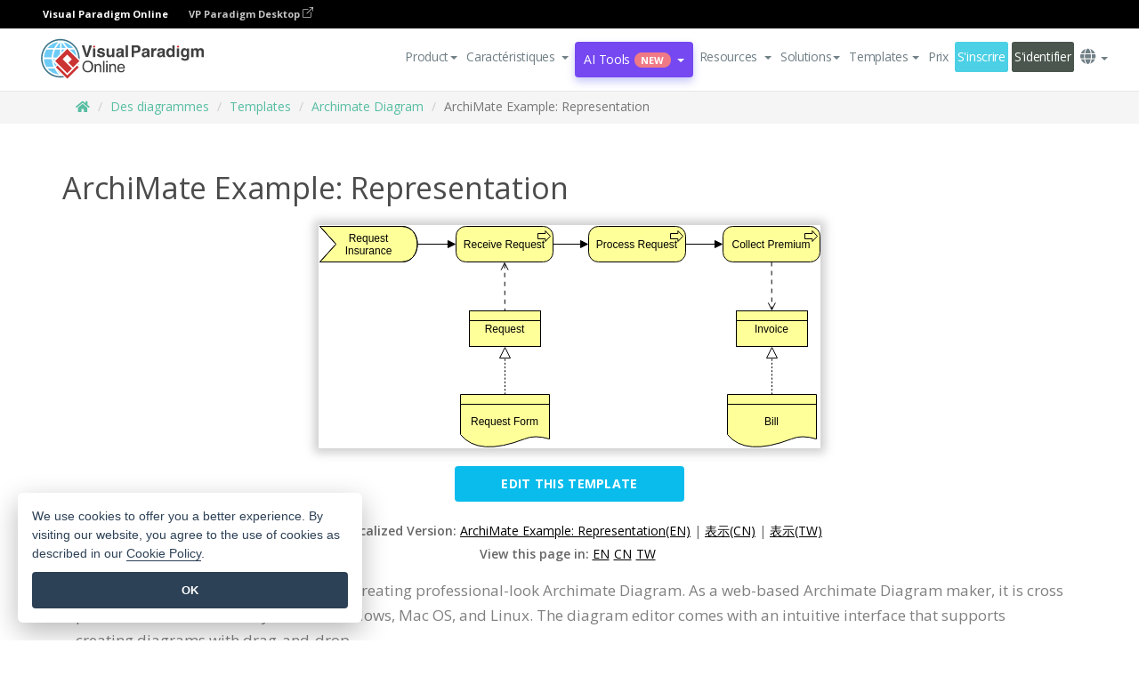

--- FILE ---
content_type: text/html;charset=UTF-8
request_url: https://online.visual-paradigm.com/fr/diagrams/templates/archimate-diagram/archimate-example-representation/
body_size: 18075
content:
<!DOCTYPE html>
<html xmlns="http://www.w3.org/1999/xhtml" lang="fr">
<head>
<title>ArchiMate Example: Representation | Archimate Diagram Template</title>
<meta name="description" content="Eye-catching Archimate Diagram template: ArchiMate Example: Representation. Great starting point for your next campaign. Its designer-crafted, professionally designed and helps you stand out."><meta name="keywords" content="archimate diagram template,archimate diagram example,archimate diagram creator,archimate diagram maker,archimate diagram templates,archimate diagram software,archimate diagram tool"/><meta name="viewport" content="width=device-width, initial-scale=1">
<!-- <link rel="icon" type="image/png" sizes="32x32" href="/favicon-32x32.png">
<link rel="icon" type="image/png" sizes="16x16" href="/favicon-16x16.png"> -->
<link rel="icon" type="image/png" sizes="32x32" href="/favicon-32x32.png">
				<link rel="icon" type="image/png" sizes="16x16" href="/favicon-16x16.png">
			<meta charset="utf-8">
<meta name="theme-color" content="#ffffff">   
<link rel="alternate" hreflang="fr" href="https://online.visual-paradigm.com/fr/diagrams/templates/archimate-diagram/archimate-example-representation/"/>
<link rel="alternate" hreflang="en" href="https://online.visual-paradigm.com/diagrams/templates/archimate-diagram/archimate-example-representation/"/>
<link rel="alternate" hreflang="zh-CN" href="https://online.visual-paradigm.com/cn/diagrams/templates/archimate-diagram/archimate-example-representation/"/>
<link rel="alternate" hreflang="zh-TW" href="https://online.visual-paradigm.com/tw/diagrams/templates/archimate-diagram/archimate-example-representation/"/>
<link rel="alternate" hreflang="es" href="https://online.visual-paradigm.com/es/diagrams/templates/archimate-diagram/archimate-example-representation/"/>
<link rel="alternate" hreflang="de" href="https://online.visual-paradigm.com/de/diagrams/templates/archimate-diagram/archimate-example-representation/"/>
<link rel="alternate" hreflang="pl" href="https://online.visual-paradigm.com/pl/diagrams/templates/archimate-diagram/archimate-example-representation/"/>
<link rel="alternate" hreflang="pt" href="https://online.visual-paradigm.com/pt/diagrams/templates/archimate-diagram/archimate-example-representation/"/>
<link rel="alternate" hreflang="in-ID" href="https://online.visual-paradigm.com/id/diagrams/templates/archimate-diagram/archimate-example-representation/"/>
<link rel="alternate" hreflang="ja" href="https://online.visual-paradigm.com/ja/diagrams/templates/archimate-diagram/archimate-example-representation/"/>
<link rel="alternate" hreflang="ko" href="https://online.visual-paradigm.com/ko/diagrams/templates/archimate-diagram/archimate-example-representation/"/>
<link rel="alternate" hreflang="ru" href="https://online.visual-paradigm.com/ru/diagrams/templates/archimate-diagram/archimate-example-representation/"/>
<link rel="alternate" hreflang="fr" href="https://online.visual-paradigm.com/fr/diagrams/templates/archimate-diagram/archimate-example-representation/"/>

<link href="https://fonts.googleapis.com/css?family=Open+Sans:300,400,600,700&display=swap" rel="preload" as="style">
<link href="/css/bootstrap.min.css" rel="preload" as="style">
<link href="/css/style.css?t=1768207744" rel="preload" as="style">
<link href="/css/fontawesome-5.15.1/all.min.css" rel="preload" as="style">
<link href="/css/crownIndicator.css" rel="preload" as="style">
<link href="/scripts/jquery-3.5.1.min.js" rel="preload" as="script">
<link href="/scripts/jquery.easing.min.js" rel="preload" as="script">
<link href="/scripts/bootstrap.min.js" rel="preload" as="script">
<link href="/scripts/custom.js" rel="preload" as="script">

<link rel="stylesheet" type="text/css" href="https://fonts.googleapis.com/css?family=Open+Sans:300,400,600,700&display=swap">
<link rel="stylesheet" type="text/css" href="/css/bootstrap.min.css">
<link rel="stylesheet" type="text/css" href="/css/style.css?t=1768207744">
<link rel="stylesheet" type="text/css" href="/css/fontawesome-5.15.1/all.min.css">
<link rel="stylesheet" type="text/css" href="/css/crownIndicator.css">
<script type="text/javascript" src="/scripts/jquery-3.5.1.min.js"></script>
<script type="text/javascript" src="/scripts/jquery.easing.min.js"></script>
<script type="text/javascript" src="/scripts/bootstrap.min.js"></script>
<script type="text/javascript" src="/scripts/custom.js"></script>
<script>
	var lastErrorMessage; 
	window.addEventListener('error', function (e) {
		var result = '';
		result += 'Page URL: ' + window.location.href + '\n';
		result += 'Message: ' + e.message + '\n';
		if (e.filename) {
			result += 'File: ' + e.filename + ' (' + e.lineno + ', ' + e.colno + ')\n';
		}
		if (e.error && e.error.stack) {
			result += 'Stack: ' + e.error.stack + '\n';
		}
		if (e.detail) {
			result += e.detail.error_msg + ": " + e.detail.error_code + '\n';
		}
		if (lastErrorMessage == result) {
			return;
		}
		lastErrorMessage = result;
		fetch('/rest/log', {
			method: 'POST',
			headers: {
				'content-type': 'application/json'
			},
			body: JSON.stringify({
				type: 'error',
				message: result
			})
		});
	});
</script><link rel="stylesheet" href="/css/animate.css">
<link rel="stylesheet" href="/css/infoart/style.css">
<link rel="stylesheet" href="/css/template-page-main.css">
<link rel="stylesheet" href="/css/example-pages.css" rel="stylesheet">

<script src="/scripts/lozad.min.js"></script>
<script src="/scripts/imagesloaded.pkgd.min.js"></script>
</head>
<body class="lang-fr">
	<link rel="stylesheet" href="/css/animate.css">
<link rel="stylesheet" href="/css/jquery-simple-mobilemenu-slide.css" />
<script src="/scripts/jquery-simple-mobilemenu.min.js"></script>
<meta name="theme-color" content="#ffffff">
<div class="topbar-container" id="main-index-header">
	<nav id="mainNav" class="navbar fixed-top-bar navbar-fixed-top affix" data-spy="affix" data-offset-top="70">
		<!-- Global top nav -->
		
<nav id="stickymainNav" class="navbar navbar-default navbar-doublerow  navbar-trans navbar-fixed-top">
			<!-- down nav -->
			<div class="bg-black-padding">
	<div class="container-fluid controlled-header-width">
        <span class="text-white-font">Visual Paradigm Online</span>
        <a href="https://www.visual-paradigm.com" target="_blank" class="vp-desktop-link">
          VP Paradigm Desktop
          <svg class="bi" width="12" height="12" fill="currentColor" viewBox="0 0 16 16">
            <path fill-rule="evenodd" d="M8.636 3.5a.5.5 0 0 0-.5-.5H1.5A1.5 1.5 0 0 0 0 4.5v10A1.5 1.5 0 0 0 1.5 16h10a1.5 1.5 0 0 0 1.5-1.5V7.864a.5.5 0 0 0-1 0V14.5a.5.5 0 0 1-.5.5h-10a.5.5 0 0 1-.5-.5v-10a.5.5 0 0 1 .5-.5h6.636a.5.5 0 0 0 .5-.5z"/>
            <path fill-rule="evenodd" d="M16 .5a.5.5 0 0 0-.5-.5h-5a.5.5 0 0 0 0 1h3.793L6.146 9.146a.5.5 0 1 0 .708.708L15 1.707V5.5a.5.5 0 0 0 1 0v-5z"/>
          </svg>
        </a>
      </div>	</div><div class="container-fluid controlled-header-width">
				<div class="navbar-header">
					<div class="sub-features-wrapper">
					
								<a class="navbar-brand hidden-sm" href="/fr/"> <img class="main-header-index-logo" src="/images/vp-online-with-name.svg" alt="Logo of Visual Paradigm Online">
								</a>
								<a class="navbar-brand hidden-md hidden-lg hidden-xs" href="/fr/"><img src="/images/vp-online-logo-1.png"></a>
							
					</div>
				</div>
				<div class="collapse navbar-collapse" id="navbar-collapse-1">
				<ul class="nav navbar-nav navbar-right">
			<li>
			<li id="product-megamenu" class="dropdown megamenu-fw"><a href="#" class="dropdown-toggle" data-toggle="dropdown" role="button" aria-expanded="false">Product<span class="caret"></span></a>


	<ul class="product-megamenu-item dropdown-menu megamenu-content product-menu-dropdown-v1" role="menu">

		<li class="col-sm-3 col-lg-2 col-xs-12" id="product-menu-column-style">
<span class="product-item-title">Create</span>
<ul class="product-create-menu-list">
<li><img src="/images/home/menu/v1/diagram-logo.png"><a href="/diagrams/">Diagram</a></li>
<li><img src="/images/home/menu/v1/chart-logo.png"><a href="/charts/">Chart</a></li>
<li><img src="/images/home/menu/v1/smartboard-logo.png"><a href="/board/">Smart Board</a></li>
<li><img src="/images/home/menu/v1/form-logo.png"><a href="/forms/">Form Builder</a></li>

</ul>

		</li>
		<li class="col-sm-3 col-lg-2 col-xs-12" id="product-menu-column-style">



			<span class="product-item-title">Compose</span>
<ul class="product-compose-menu-list">
<li><img src="/images/home/menu/v1/designer-logo.png"><a href="/infoart/">Graphic Design</a></li>
<li><img src="/images/home/menu/v1/flipbooks-logo.png"><a href="/flipbook-maker/">Flipbook</a></li>
<li><img src="/images/home/menu/v1/anifuzion-logo.png"><a href="https://explainer.visual-paradigm.com/">Animation</a></li>
<li><img src="/images/home/menu/v1/photobook-logo.png"><a href="/photo-book-maker/">Photobook</a></li>
<li><img src="/images/home/menu/v1/pdf-logo.png"><a href="/online-pdf-editor/">PDF Editor</a></li>
<li><img src="/images/home/menu/v1/collages-logo.png"><a href="/photo-collage-maker/">Collage</a></li>
<li><img src="/images/home/menu/v1/word-office-logo.png"><a href="/document-editor/">Document</a></li>
<li><img src="/images/home/menu/v1/excel-office-logo.png"><a href="/spreadsheet-editor/">Spreadsheet</a></li>
<li><img src="/images/home/menu/v1/ppt-office-logo.png"><a href="/presentation-software/">Presentation</a></li>

</ul>
		</li>
		
		<li class="col-sm-3 col-lg-3 col-xs-12" id="product-menu-column-style">


<span class="product-item-title">Tools</span>
			<ul class="product-utilities-menu-list">
<li><img src="/images/home/menu/v1/ppt-logo.png"><a href="/powerpoint-web-viewer/">PowerPoint Web Viewer</a></li>
<li><img src="/images/home/menu/v1/ai-image-translator-logo.png"><a href="https://ai.visual-paradigm.com/ai-image-translator">AI Image Translator</a></li>
<li><img src="/images/home/menu/v1/pdf-logo.png"><a href="/online-pdf-editor/pdf-editing-tools/">PDF Tools</a></li>
<li><img src="/images/home/menu/v1/files-logo.png"><a href="/file-converters/file-conversion-tools/">File Converters</a></li>
<li><img src="/images/home/menu/v1/photo-effects-logo.png"><a href="/photo-effects-studio/">Photo Effect Tools</a></li>
<li><img src="/images/home/menu/v1/agilien-logo.png"><a href="https://agilien.visual-paradigm.com">Agilien</a></li>
<li><img src="/images/home/menu/v1/canvas-logo.png"><a href="https://canvas.visual-paradigm.com">Canvas</a></li>



</ul>
		</li>
		
		<li class="col-sm-3 col-lg-5 col-xs-12 product-essential-border" id="">



		<span class="product-item-title">	Essential</span>
						<ul class="product-essential-menu-list">

<li><span>Publishing</span>
<div class="">
<p>Turn your results into flipbooks, slideshows, or videos, and display them on a virtual bookshelf.</p>
<a href="/features/publishing/" class="product-learn-more-button">Learn More</a>
</div>
</li>
<li><span>AI Tools</span>
<div class="">
<p>Unlock AI-powered tools that simplify tasks and boost productivity.</p>
<a href="https://ai.visual-paradigm.com/" class="product-learn-more-button">Learn More</a>
</div>
</li>

</ul>

		</li>
		

	</ul></li>

<script>
	$(document).ready(function() {
		$("#top-product-explore-productTab a").click(function(e) {
			e.preventDefault();
			var targetTab = $(this).attr("href");
			$("#top-product-explore-productTab li").removeClass("selected-tab");
			$("#top-product-explore-productTab li").removeClass("active");
			$(this).parent("li").addClass("selected-tab");
			$(".tab-pane-p").removeClass("active-tab");
			$(".tab-pane-p").removeClass("active");
			$(targetTab).addClass("active-tab");
		});
	});
</script><li class="features-multi-level-menu"><a href="/features/" class="dropdown-toggle" role="button" aria-haspopup="true" aria-expanded="false"> <span style="border: unset; background: unset; padding: 0px">Caractéristiques</span> <span class="caret" style="margin-left: 4px;"></span>
</a>

	<ul id="dropdown-features-menu" class="dropdown-menu feature-dropdown">
		<li><a href="/fr/features/pdf-editing/" data-locale="en">
				<div class="feature-dropdown-menu">
					<span class="logo-product-title">Online PDF Tool Suite</span>
				</div>
		</a></li>

		<li><a href="/fr/features/online-office-tool-suite/" data-locale="en">
				<div class="feature-dropdown-menu">
					<span class="logo-product-title">Online Office Tool Suite</span>
				</div>
		</a></li>
		<li><a href="/fr/features/presentation-maker/" data-locale="en">
				<div class="feature-dropdown-menu">
					<span class="logo-product-title">Presentation Maker</span>
				</div>
		</a></li>
		<li><a href="/fr/features/visual-design-editor/" data-locale="en">
				<div class="feature-dropdown-menu">
					<span class="logo-product-title">Visual Design Editor</span>
				</div>
		</a></li>
		<li><a href="/fr/features/graphic-design-resources/" data-locale="en">
				<div class="feature-dropdown-menu">
					<span class="logo-product-title">Graphic Design Resources</span>
				</div>
		</a></li>
		<li><a href="https://agilien.visual-paradigm.com" data-locale="en">
				<div class="feature-dropdown-menu">
					<span class="logo-product-title">Agilien</span>
				</div>
		</a></li>
		<li><a href="/fr/features/publish-as-flipbooks/" data-locale="en">
				<div class="feature-dropdown-menu">
					<span class="logo-product-title">Free Flipbook Maker</span>
				</div>
		</a></li>
		<li><a href="/fr/features/online-chart-maker/" data-locale="en">
				<div class="feature-dropdown-menu">
					<span class="logo-product-title">Chart Maker</span>
				</div>
		</a></li>
		<li><a href="/fr/features/photo-editing/" data-locale="en">
				<div class="feature-dropdown-menu">
					<span class="logo-product-title">Photo Editing</span>
				</div>
		</a></li>
		<li><a href="/fr/features/publishing/" data-locale="en">
				<div class="feature-dropdown-menu">
					<span class="logo-product-title">Publishing</span>
				</div>
		</a></li>
		<li><a href="/fr/features/publish-and-share/" data-locale="en">
				<div class="feature-dropdown-menu">
					<span class="logo-product-title">Export & Output</span>
				</div>
		</a></li>
		<li><a href="/fr/features/real-time-collaboration/" data-locale="en">
				<div class="feature-dropdown-menu">
					<span class="logo-product-title">Real-Time Collaboration</span>
				</div>
		</a></li>
		<li><a href="/fr/forms/features/" data-locale="en">
				<div class="feature-dropdown-menu">
					<span class="logo-product-title">Form Builder</span>
				</div>
		</a></li>

	</ul></li>
<li class="dropdown">
<a class="ai-image-translator-header-btn" href="https://ai.visual-paradigm.com/" class="dropdown-toggle" role="button" aria-haspopup="true" aria-expanded="false">
AI Tools<span class="badge badge-new-v1">New</span><span class="caret"></span></a>
							<ul id="menu-ai-tools" class="dropdown-menu menu-ai-tools-dropdown">
							<li>
			<a href="https://ai.visual-paradigm.com/ai-image-translator" data-locale="en">
				<div class="feature-dropdown-menu">
					<span class="logo-product-title">AI Image Translator</span>
				</div>
			</a>
		</li>
							<li>
			<a href="https://ai.visual-paradigm.com/ai-chart-generator/" data-locale="en">
				<div class="feature-dropdown-menu">
					<span class="logo-product-title">Chart Generator</span>
				</div>
			</a>
		</li>
		<li>
					<a href="https://ai.visual-paradigm.com/ai-mind-map-generator/" data-locale="en">
				<div class="feature-dropdown-menu">
					<span class="logo-product-title">Mind Map Generator</span>
				</div>
			</a>
				</li>
				<li>
					<a href="https://ai.visual-paradigm.com/ai-fishbone-diagram-generator/" data-locale="en">
				<div class="feature-dropdown-menu">
					<span class="logo-product-title">Fishbone Generator</span>
				</div>
			</a>
				</li>
				<li>
					<a href="https://ai.visual-paradigm.com/ai-timeline-generator/" data-locale="en">
				<div class="feature-dropdown-menu">
					<span class="logo-product-title">Timeline Generator</span>
				</div>
			</a>
				</li>
							
							<li>
					<a href="https://ai.visual-paradigm.com/ai-work-breakdown-structure-generator/" data-locale="en">
				<div class="feature-dropdown-menu">
					<span class="logo-product-title">Work Breakdown Structure Generator</span>
				</div>
			</a>
				</li>
				
								
				<li>
					<a href="https://ai.visual-paradigm.com/ai-product-breakdown-structure-generator/" data-locale="en">
				<div class="feature-dropdown-menu">
					<span class="logo-product-title">Product Breakdown Structure Generator</span>
				</div>
			</a>
				</li>
				<li>
					<a href="https://ai.visual-paradigm.com/ai-cost-breakdown-structure-generator/" data-locale="en">
				<div class="feature-dropdown-menu">
					<span class="logo-product-title">Cost Breakdown Structure Generator</span>
				</div>
			</a>
				</li>
				<li>
					<a href="https://ai.visual-paradigm.com/ai-risk-breakdown-structure-generator/" data-locale="en">
				<div class="feature-dropdown-menu">
					<span class="logo-product-title">Risk Breakdown Structure Generator</span>
				</div>
			</a>
				</li>
				<li>
					<a href="https://ai.visual-paradigm.com/ai-resource-breakdown-structure-generator/" data-locale="en">
				<div class="feature-dropdown-menu">
					<span class="logo-product-title">Resource Breakdown Structure Generator</span>
				</div>
			</a>
				</li>
			</ul> </li>
							
							<li class="resources-multi-level-menu">
<a href="#" class="dropdown-toggle" data-toggle="dropdown" role="button" aria-haspopup="true" aria-expanded="false"> 
	<span style="border: unset; background: unset; padding: 0px">Resources</span> 
	<span class="caret" style="margin-left: 4px;"></span>
</a>

	<ul id="dropdown-resources-menu" class="dropdown-menu feature-dropdown">
<li class="dropdown-submenu">
			<div class="nested-second-level">
				<a href="#" class="logo-product-title">Community Creations<span class="caret" style="margin-left: 4px;"></span></a>

			</div>
			<ul class="dropdown-menu">
				<li><a href="/fr/flipbook-maker/library/" data-locale="en">
						<div class="feature-dropdown-menu">
							<span class="logo-product-title">Book / Slideshow</span>
						</div>
				</a></li>
				<li><a href="/fr/community/" data-locale="en">
						<div class="feature-dropdown-menu">
							<span class="logo-product-title">Design / Diagram</span>
						</div>
				</a></li>
			</ul>
		</li>
		<li><a href="https://updates.visual-paradigm.com/" data-locale="en">
				<div class="feature-dropdown-menu">
					<span class="logo-product-title">What's New</span>
				</div>
		</a></li>
		<li><a href="/fr/learn/" data-locale="en">
				<div class="feature-dropdown-menu">
					<span class="logo-product-title">Learn</span>
				</div>
		</a></li>
		<li><a href="https://blog.visual-paradigm.com/" data-locale="en">
				<div class="feature-dropdown-menu">
					<span class="logo-product-title">Blog</span>
				</div>
		</a></li>
		<li><a href="/fr/knowledge/" data-locale="en">
				<div class="feature-dropdown-menu">
					<span class="logo-product-title">Knowledge</span>
				</div>
		</a></li>
		<li><a href="/fr/diagrams/partner/academic/" data-locale="en">
				<div class="feature-dropdown-menu">
					<span class="logo-product-title">Academic Partner</span>
				</div>
		</a></li>
	</ul></li><li class="dropdown"><a href="#" class="dropdown-toggle" data-toggle="dropdown" role="button" aria-haspopup="true" aria-expanded="false">
Solutions<span class="caret"></span></a>
							<ul id="menu-solutions" class="dropdown-menu">
							<li>
					<a href="/fr/solutions/education/" data-locale="en">
				<div class="feature-dropdown-menu">
					<span class="logo-product-title">Education</span>
				</div>
			</a>
				</li>
								<li>
					<a href="/fr/solutions/entertainment/" data-locale="en">
				<div class="feature-dropdown-menu">
					<span class="logo-product-title">Entertainment</span>
				</div>
			</a>
				</li>
        		<li>
					<a href="/fr/solutions/finance/" data-locale="en">
				<div class="feature-dropdown-menu">
					<span class="logo-product-title">Finance</span>
				</div>
			</a>
				</li>
			<li>
			<a href="/fr/solutions/marketing/" data-locale="en">
				<div class="feature-dropdown-menu">
					<span class="logo-product-title">Marketing</span>
				</div>
			</a>
		</li>
	<li>
			<a href="/fr/solutions/medical/" data-locale="en">
				<div class="feature-dropdown-menu">
					<span class="logo-product-title">Medical</span>
				</div>
			</a>
		</li>
		<li>
			<a href="/fr/solutions/real-estate/" data-locale="en">
				<div class="feature-dropdown-menu">
					<span class="logo-product-title">Real Estate</span>
				</div>
			</a>
		</li>
		<li>
			<a href="/fr/solutions/retail/" data-locale="en">
				<div class="feature-dropdown-menu">
					<span class="logo-product-title">Retail</span>
				</div>
			</a>
		</li>
		<li>
			<a href="/fr/solutions/startups/" data-locale="en">
				<div class="feature-dropdown-menu">
					<span class="logo-product-title">Startups</span>
				</div>
			</a>
		</li>
		<li>
			<a href="/fr/solutions/travel/" data-locale="en">
				<div class="feature-dropdown-menu">
					<span class="logo-product-title">Travel</span>
				</div>
			</a>
		</li>
							</ul> </li>
							
							<li class="dropdown dropdown-templates dropdown-large"><a class="dropdown-toggle template-link" data-toggle="dropdown" role="button" aria-haspopup="true" aria-expanded="false">
		Templates<span class="caret" style="margin-left: 4px;"></span> </a>
	<ul class="dropdown-templates-menu">
		<li class="templates-menu-category subOpen"><a href="/fr/infoart/templates" class="template-cateogry-link">
					<div class="img-container items">
					<img src='/images/templates-menu/visuals-icon.png'>
				</div>
				<div class="headerContainer">
					<h4 class="templates-menu-category-header items">Visuals</h4>
					<span class="caret" style="margin-left: 4px;"></span>
				</div> </a>
					<ul class="subTemplateItems">
					<a href="/fr/infoart/templates/brochures/">
									<li><span class="items">Brochures</span></li>
								</a>
							<a href="/fr/infoart/templates/greeting-cards/">
									<li><span class="items">Greeting Cards</span></li>
								</a>
							<a href="/fr/infoart/templates/infographics/">
									<li><span class="items">Infographic</span></li>
								</a>
							<a href="/fr/infoart/templates/instagram-posts/">
									<li><span class="items">Instagram Posts</span></li>
								</a>
							<a href="/fr/infoart/templates/invitations/">
									<li><span class="items">Invitations</span></li>
								</a>
							<a href="/fr/infoart/templates/posters/">
									<li><span class="items">Posters</span></li>
								</a>
							<a href="/fr/infoart/templates">
									<li class="template-seeAll"><span class="items">See all</span></li>
								</a>
							</ul>
			</li>
			<li class="templates-menu-category subOpen"><a href="/fr/diagrams/templates" class="template-cateogry-link">
					<div class="img-container items">
					<img src='/images/templates-menu/diagrams-icon.png'>
				</div>
				<div class="headerContainer">
					<h4 class="templates-menu-category-header items">Diagrams</h4>
					<span class="caret" style="margin-left: 4px;"></span>
				</div> </a>
					<ul class="subTemplateItems">
					<a href="/fr/diagrams/templates/archimate-diagram/">
									<li><span class="items">ArchiMate</span></li>
								</a>
							<a href="/fr/diagrams/templates/?category=floor-plan">
									<li><span class="items">Floor Plan</span></li>
								</a>
							<a href="/fr/diagrams/templates/?category=flowchart">
									<li><span class="items">Flowchart</span></li>
								</a>
							<a href="/fr/diagrams/templates/genogram/">
									<li><span class="items">Genogram</span></li>
								</a>
							<a href="/fr/diagrams/templates/mind-map-diagram/">
									<li><span class="items">Mind Map</span></li>
								</a>
							<a href="/fr/diagrams/templates/class-diagram/">
									<li><span class="items">UML Class Diagrams</span></li>
								</a>
							<a href="/fr/diagrams/templates">
									<li class="template-seeAll"><span class="items">See all</span></li>
								</a>
							</ul>
			</li>
			<li class="templates-menu-category subOpen"><a href="/fr/charts/templates" class="template-cateogry-link">
					<div class="img-container items">
					<img src='/images/templates-menu/charts-icon.png'>
				</div>
				<div class="headerContainer">
					<h4 class="templates-menu-category-header items">Charts</h4>
					<span class="caret" style="margin-left: 4px;"></span>
				</div> </a>
					<ul class="subTemplateItems">
					<a href="/fr/charts/templates/?category=bar">
									<li><span class="items">Bar Charts</span></li>
								</a>
							<a href="/fr/charts/templates/candlestick/">
									<li><span class="items">Candlestick</span></li>
								</a>
							<a href="/fr/charts/templates/doughnut-charts/">
									<li><span class="items">Doughnut Charts</span></li>
								</a>
							<a href="/fr/charts/templates/?category=line">
									<li><span class="items">Line Charts</span></li>
								</a>
							<a href="/fr/charts/templates/?category=pie">
									<li><span class="items">Pie Charts</span></li>
								</a>
							<a href="/fr/charts/templates/?category=radar">
									<li><span class="items">Radar Charts</span></li>
								</a>
							<a href="/fr/charts/templates">
									<li class="template-seeAll"><span class="items">See all</span></li>
								</a>
							</ul>
			</li>
			<li class="templates-menu-category subOpen"><a href="/fr/flipbook-maker/templates" class="template-cateogry-link">
					<div class="img-container items">
					<img src='/images/templates-menu/flipbooks-icon.png'>
				</div>
				<div class="headerContainer">
					<h4 class="templates-menu-category-header items">Flipbooks</h4>
					<span class="caret" style="margin-left: 4px;"></span>
				</div> </a>
					<ul class="subTemplateItems">
					<a href="/fr/flipbook-maker/templates/booklets/">
									<li><span class="items">Booklets</span></li>
								</a>
							<a href="/fr/flipbook-maker/templates/business-portfolios/">
									<li><span class="items">Business Portfolios</span></li>
								</a>
							<a href="/fr/flipbook-maker/templates/catalogs/">
									<li><span class="items">Catalogs</span></li>
								</a>
							<a href="/fr/flipbook-maker/templates/lookbooks/">
									<li><span class="items">Lookbooks</span></li>
								</a>
							<a href="/fr/flipbook-maker/templates/prospectuses/">
									<li><span class="items">Prospectuses</span></li>
								</a>
							<a href="/fr/flipbook-maker/templates/personal-portfolios/">
									<li><span class="items">Personal Portfolios</span></li>
								</a>
							<a href="/fr/flipbook-maker/templates">
									<li class="template-seeAll"><span class="items">See all</span></li>
								</a>
							</ul>
			</li>
			<li class="templates-menu-category subOpen"><a href="/fr/photo-book-maker/templates" class="template-cateogry-link">
					<div class="img-container items">
					<img src='/images/templates-menu/photobooks-icon.png'>
				</div>
				<div class="headerContainer">
					<h4 class="templates-menu-category-header items">Photo Books</h4>
					<span class="caret" style="margin-left: 4px;"></span>
				</div> </a>
					<ul class="subTemplateItems">
					<a href="/fr/photo-book-maker/templates/baby-photo-books/">
									<li><span class="items">Baby Photo Bks.</span></li>
								</a>
							<a href="/fr/photo-book-maker/templates/everyday-photo-books/">
									<li><span class="items">Everyday Photo Bks.</span></li>
								</a>
							<a href="/fr/photo-book-maker/templates/family-photo-books/">
									<li><span class="items">Family Photo Bks.</span></li>
								</a>
							<a href="/fr/photo-book-maker/templates/pet-photo-books/">
									<li><span class="items">Pet Photo Bks.</span></li>
								</a>
							<a href="/fr/photo-book-maker/templates/travel-photo-books/">
									<li><span class="items">Travel Photo Bks.</span></li>
								</a>
							<a href="/fr/photo-book-maker/templates/wedding-photo-books/">
									<li><span class="items">Wedding Photo Bks.</span></li>
								</a>
							<a href="/fr/photo-book-maker/templates">
									<li class="template-seeAll"><span class="items">See all</span></li>
								</a>
							</ul>
			</li>
			<div class="two-row ">
			<li class="templates-menu-category subOpen"><a href="https://explainer.visual-paradigm.com/fr/templates/" class="template-cateogry-link">
					<div class="img-container items">
					<img src='/images/templates-menu/animations-icon.png'>
				</div>
				<div class="headerContainer">
					<h4 class="templates-menu-category-header ">Animations</h4>
					<span class="caret" style="margin-left: 4px;"></span>
				</div> </a>
					<ul class="subTemplateItems">
					<a href="https://explainer.visual-paradigm.com/fr/templates/category/explainer-video/">
									<li><span class="items">Explainer Videos</span></li>
								</a>
							<a href="https://explainer.visual-paradigm.com/fr/templates/category/marketing-and-e-commerce/">
									<li><span class="items">Marketing Videos</span></li>
								</a>
							<a href="https://explainer.visual-paradigm.com/fr/templates/category/storytelling-scenes/">
									<li><span class="items">Storytelling Videos</span></li>
								</a>
							<a href="https://explainer.visual-paradigm.com/fr/templates/">
									<li class="template-seeAll"><span class="items">See all</span></li>
								</a>
							</ul>
			</li>
			<li class="templates-menu-category subOpen"><span class="template-cateogry-link">
					<div class="img-container items">
					<img src='/images/templates-menu/productivity-icon.png'>
				</div>
				<div class="headerContainer">
					<h4 class="templates-menu-category-header ">Office</h4>
					<span class="caret" style="margin-left: 4px;"></span>
				</div> </span>
					<ul class="subTemplateItems">
					<a href="/fr/document-editor/templates/">
									<li><span class="items">Documents</span></li>
								</a>
							<a href="/fr/presentation-software/templates/">
									<li><span class="items">Presentations</span></li>
								</a>
							<a href="/fr/spreadsheet-editor/templates/">
									<li><span class="items">Spreadsheets</span></li>
								</a>
							<a href="/fr/forms/templates/">
									<li><span class="items">Form</span></li>
								</a>
							</ul>
			</li>
			</div>
			</ul></li>

<script>
	//$('.dropdown-templates-menu').hide();

	$('.subOpen').on(
			{
				mouseenter : function() {
					if ($(window).width() < 767) {
						$(this).find('.subTemplateItems').stop(true, true)
								.delay(100).fadeIn(200);
					}
				},
				mouseleave : function() {
					if ($(window).width() < 767) {
						$(this).find('.subTemplateItems').stop(true, true)
								.delay(100).fadeOut(200);
					}
				}
			});

	$('.subOpen').click(
			function() {
				if ($(window).width() < 767) {
					if ($(this).find('.subTemplateItems').is(':visible')) {
						$(this).find('.subTemplateItems').stop(true, true)
								.delay(100).fadeOut(200);
					} else {
						$(this).find('.subTemplateItems').stop(true, true)
								.delay(100).fadeIn(200);
					}
				}
			});

	window.addEventListener('resize', checkLink);
	window.addEventListener('resize', resizeTemplateList);
	var path = window.location.pathname;
	var hyper = true;
	$(document).ready(function() {
		checkLink();
		resizeTemplateList();
	});

	function resizeTemplateList() {
		if (window.innerWidth > 1800) {
			var width = window.innerWidth * 0.5;
			document.getElementsByClassName('dropdown-templates-menu')[0].style.width = width
					+ 'px';
		} else if (window.innerWidth > 1600) {
			var width = window.innerWidth * 0.55;
			document.getElementsByClassName('dropdown-templates-menu')[0].style.width = width
					+ 'px';
		} else if (window.innerWidth > 1380) {
			var width = window.innerWidth * 0.6;
			document.getElementsByClassName('dropdown-templates-menu')[0].style.width = width
					+ 'px';
		} else if (window.innerWidth > 1300) {
			var width = window.innerWidth * 0.65;
			document.getElementsByClassName('dropdown-templates-menu')[0].style.width = width
					+ 'px';
		} else if (window.innerWidth > 1240) {
			var width = window.innerWidth * 0.7;
			document.getElementsByClassName('dropdown-templates-menu')[0].style.width = width
					+ 'px';
		} else if (window.innerWidth > 1140) {
			var width = window.innerWidth * 0.75;
			document.getElementsByClassName('dropdown-templates-menu')[0].style.width = width
					+ 'px';
		} else if (window.innerWidth > 767) {
			var width = window.innerWidth * 0.8;
			document.getElementsByClassName('dropdown-templates-menu')[0].style.width = width
					+ 'px';
			hyper = true;
		} else {
			document.getElementsByClassName('dropdown-templates-menu')[0].style.width = '100%';
			hyper = false;
		}
		if (window.innerWidth > 767) {
			transformCal(width);
		} else {
			document.getElementsByClassName('dropdown-templates-menu')[0].style.transform = null;
		}
	}

	function transformCal(width) {
		var menuWidth = width;
		var rect = document.getElementsByClassName('dropdown-templates')[0]
				.getBoundingClientRect().left;
		var listWidth = document.getElementsByClassName('dropdown-templates')[0].offsetWidth;
		var half = window.innerWidth / 2;
		var checkMain = document.getElementById('main-index-header');
		if (window.innerWidth > 1300) {
			document.getElementsByClassName('dropdown-templates-menu')[0].style.transform = "translate(-70%)";
		} else {
			if (half < rect) {
				var distance = half - (rect + (listWidth / 2));
			} else {
				var distance = half - rect;
			}
			var halfMenu = menuWidth / 2;
			if (checkMain != null) {
				var width = distance - halfMenu;
			} else {
				var width = distance - halfMenu + (listWidth / 2);
			}
			document.getElementsByClassName('dropdown-templates-menu')[0].style.transform = "translate("
					+ width + "px)";
		}
	}

	function checkLink() {
		if (window.innerWidth > 767 && hyper == false) {
			enableLink();
			var subItems = document.getElementsByClassName('subTemplateItems');
			for (var i = 0; i < subItems.length; i++) {
				subItems[i].style.display = 'block';
			}
			var header = document
					.getElementsByClassName('templates-menu-category-header');
			for (var i = 0; i < header.length; i++) {
				if (header[i].textContent == 'Productivity'
						|| header[i].textContent == 'Collage') {
					if (header[i].classList.contains('items')) {
						header[i].classList.remove('items');
					}
				}
			}
		} else if (window.innerWidth < 767 && hyper == true) {
			disableLink();
			var subItems = document.getElementsByClassName('subTemplateItems');
			for (var i = 0; i < subItems.length; i++) {
				subItems[i].style.display = 'none';
			}
			var header = document
					.getElementsByClassName('templates-menu-category-header');
			for (var i = 0; i < header.length; i++) {
				if (header[i].classList.contains('items') == false) {
					header[i].classList.add('items');
				}
			}
		}
	}

	function disableLink() {
		var hyper = document.getElementsByClassName('template-cateogry-link');
		for (var i = 0; i < hyper.length; i++) {
			var link = hyper[i].getAttribute('href');
			if (link != null) {
				hyper[i].setAttribute('data-href', link);
				hyper[i].setAttribute('href', '#');
			}
		}
	}

	function enableLink() {
		var hyper = document.getElementsByClassName('template-cateogry-link');
		for (var i = 0; i < hyper.length; i++) {
			var link = hyper[i].getAttribute('data-href');
			if (link != null) {
				hyper[i].removeAttribute('data-href');
				hyper[i].setAttribute('href', link);
			}
		}
	}
</script><li><a href="/fr/pricing/">Prix</a></li>
						<li class="btn-trial"><a href="/fr/subscribe.jsp?t=diagrams">S'inscrire</a></li>
						<li class="btn-login"><a href="/fr/login.jsp?t=diagrams">S'identifier</a></li>
						<li class="dropdown"><a href="#" class="dropdown-toggle" data-toggle="dropdown" role="button" aria-haspopup="true" aria-expanded="false"><i class="fa fa-globe select-language" aria-hidden="true"></i> <span class="caret"></span></a>
							<ul id="lang-switcher" class="dropdown-menu">
								<li><a href="/diagrams/templates/archimate-diagram/archimate-example-representation/" data-locale="en">English</a></li>
<li><a href="/cn/diagrams/templates/archimate-diagram/archimate-example-representation/" data-locale="zh_CN">简体中文</a></li>
<li><a href="/tw/diagrams/templates/archimate-diagram/archimate-example-representation/" data-locale="zh_TW">繁體中文</a></li>
<li><a href="/es/diagrams/templates/archimate-diagram/archimate-example-representation/" data-locale="es">Espa&ntilde;ol</a></li>
<li><a href="/de/diagrams/templates/archimate-diagram/archimate-example-representation/" data-locale="de">Deutsch</a></li>
<li><a href="/pl/diagrams/templates/archimate-diagram/archimate-example-representation/" data-locale="pl">Polski</a></li>
<li><a href="/pt/diagrams/templates/archimate-diagram/archimate-example-representation/" data-locale="pt">Português</a></li>
<li><a href="/id/diagrams/templates/archimate-diagram/archimate-example-representation/" data-locale="in_ID">Bahasa Indonesia</a></li>
<li><a href="/ja/diagrams/templates/archimate-diagram/archimate-example-representation/" data-locale="ja">日本語</a></li>
<li><a href="/ko/diagrams/templates/archimate-diagram/archimate-example-representation/" data-locale="ko">한국인</a></li>
<li><a href="/ru/diagrams/templates/archimate-diagram/archimate-example-representation/" data-locale="ru">Русский</a></li></ul> <script type="text/javascript">
								$(document).ready(function() {
									$("#lang-switcher a").on('click', function() {
										setCookie("locale-selected", true);
										setCookie("locale", $(this).data("locale"));
									});
									var memberPage = getCookie("memberPage");
									if (memberPage) {
										$("#my-workspace").attr("href",	'/'	+ memberPage);
									}
								});
							</script></li>
					</ul>
				
				<!-- mobile menu -->
	<ul class="mobile_menu">
		<!-- Product -->
<!-- Resources -->


<li><a style="cursor: pointer;" href="#" onclick="return false;">Product</a>
	<ul class="submenu">
		<li><a style="cursor: pointer;" href="#" onclick="return false;">Create</a>


			<ul class="submenu">
				<li><a href="/fr/diagrams/" data-locale="en">
						<div class="tool-explore-wrap">
							<div class="product-dropdown-menu">
								<img src="/images/home/menu/v1/diagram-logo.png">
							</div>

							<div class="tool-title-explore">
								<span class="logo-product-title">Diagram Maker</span>
								<p class="">Make flowchart, software, business diagrams</p>
							</div>
						</div>
				</a></li>
				<li><a href="/fr/charts/" data-locale="en">
						<div class="tool-explore-wrap">
							<div class="product-dropdown-menu">
								<img src="/images/home/menu/v1/chart-logo.png">
							</div>

							<div class="tool-title-explore">
								<span class="logo-product-title">Chart Maker</span>
								<p class="">Visualize data effortlessly</p>
							</div>
						</div>
				</a></li>
				<li><a href="/fr/board/" data-locale="en">
						<div class="tool-explore-wrap">
							<div class="product-dropdown-menu">
								<img src="/images/home/menu/v1/smartboard-logo.png">
							</div>

							<div class="tool-title-explore">
								<span class="logo-product-title">Smart Board</span>
								<p class="">Ideation and brainstorm with mind maps</p>
							</div>
						</div>
				</a></li>
				<li><a href="/fr/forms/" data-locale="en">
						<div class="tool-explore-wrap">
							<div class="product-dropdown-menu">
								<img src="/images/home/menu/v1/form-logo.png">
							</div>

							<div class="tool-title-explore">
								<span class="logo-product-title">Form Builder</span>
								<p class="">Simplify form creation</p>
							</div>
						</div>
				</a></li>

				<li><a href="https://ai.visual-paradigm.com/ai-chart-generator" data-locale="en">
						<div class="tool-explore-wrap">
							<div class="product-dropdown-menu">
								<img src="/images/home/menu/v1/ai-chart-logo.png">
							</div>

							<div class="tool-title-explore">
								<span class="logo-product-title">AI Chart</span>
								<p class="">Transforms your descriptions into beautifully AI-powered designed charts</p>
							</div>
						</div>
				</a></li>
				<li><a href="https://ai.visual-paradigm.com/ai-mind-map-generator" data-locale="en">
						<div class="tool-explore-wrap">
							<div class="product-dropdown-menu">
								<img src="/images/home/menu/v1/ai-mind-map-logo.png">
							</div>

							<div class="tool-title-explore">
								<span class="logo-product-title">AI SmartBoard</span>
								<p class="">Instantly create and organize AI-powered generated mind maps with ease</p>
							</div>
						</div>
				</a></li>


			</ul></li>

		<!-- Compose -->
		<li><a style="cursor: pointer;" href="#" onclick="return false;">Compose</a>


			<ul class="submenu">
				<li><a href="/fr/infoart/" data-locale="en">
						<div class="tool-explore-wrap">
							<div class="product-dropdown-menu">
								<img src="/images/home/menu/v1/designer-logo.png">
							</div>

							<div class="tool-title-explore">
								<span class="logo-product-title">Graphic Design</span>
								<p class="">Professional visual creations</p>
							</div>
						</div>
				</a></li>
				<li style="cursor: pointer"><a href="/fr/flipbook-maker/" data-locale="en">
						<div class="tool-explore-wrap">
							<div class="product-dropdown-menu">
								<img src="/images/home/menu/v1/flipbooks-logo.png">
							</div>

							<div class="tool-title-explore">
								<span class="logo-product-title">Flipbook</span>
								<p class="">Design online Ebook and slideshow with Fliplify</p>
							</div>
						</div>
				</a></li>
				<li><a href="https://explainer.visual-paradigm.com/fr/" data-locale="en">
						<div class="tool-explore-wrap">
							<div class="product-dropdown-menu">
								<img src="/images/home/menu/v1/anifuzion-logo.png">
							</div>

							<div class="tool-title-explore">
								<span class="logo-product-title">Animation</span>
								<p class="">Create 2D and 3D animations with AniFuzion.</p>
							</div>
						</div>
				</a></li>
				<li><a href="https://explainer.visual-paradigm.com/fr/photo-book-maker/" data-locale="en">
						<div class="tool-explore-wrap">
							<div class="product-dropdown-menu">
								<img src="/images/home/menu/v1/photobook-logo.png">
							</div>

							<div class="tool-title-explore">
								<span class="logo-product-title">Photobook</span>
								<p class="">Share memories with our photo books</p>
							</div>
						</div>
				</a></li>
				<li><a href="/fr/online-pdf-editor/" data-locale="en">
						<div class="tool-explore-wrap">
							<div class="product-dropdown-menu">
								<img src="/images/home/menu/v1/pdf-logo.png">
							</div>

							<div class="tool-title-explore">
								<span class="logo-product-title">PDF Editor</span>
								<p class="">Lightweight PDF editor, tools and converters</p>
							</div>
						</div>
				</a></li>
				<li style="cursor: pointer"><a href="/fr/photo-collage-maker/" data-locale="en">
						<div class="tool-explore-wrap">
							<div class="product-dropdown-menu">
								<img src="/images/home/menu/v1/collage-logo.png">
							</div>

							<div class="tool-title-explore">
								<span class="logo-product-title">Collage</span>
								<p class="">Create stunning photo collages to share your story and stand out</p>
							</div>
						</div>
				</a></li>
				<li><a href="/fr/document-editor/" data-locale="en">
						<div class="tool-explore-wrap">
							<div class="product-dropdown-menu">
								<img src="/images/home/menu/v1/word-office-logo.png">
							</div>

							<div class="tool-title-explore">
								<span class="logo-product-title">Document</span>
								<p class="">Write, format, and collaborate on text documents online.</p>
							</div>
						</div>
				</a></li>
				<li><a href="/fr/spreadsheet-editor/" data-locale="en">
						<div class="tool-explore-wrap">
							<div class="product-dropdown-menu">
								<img src="/images/home/menu/v1/excel-office-logo.png">
							</div>

							<div class="tool-title-explore">
								<span class="logo-product-title">Spreadsheet</span>
								<p class="">Create, edit, and analyze data in spreadsheets.</p>
							</div>
						</div>
				</a></li>
				<li><a href="/fr/presentation-software/" data-locale="en">
						<div class="tool-explore-wrap">
							<div class="product-dropdown-menu">
								<img src="/images/home/menu/v1/ppt-office-logo.png">
							</div>

							<div class="tool-title-explore">
								<span class="logo-product-title">Presentation</span>
								<p class="">Build and design slides for impactful presentations.</p>
							</div>
						</div>
				</a></li>



			</ul></li>


		<!-- Utilities -->
		<li><a style="cursor: pointer;" href="#" onclick="return false;">Tools</a>


			<ul class="submenu">
				<li><a href="/fr/powerpoint-web-viewer/" data-locale="en">
						<div class="tool-explore-wrap">
							<div class="product-dropdown-menu">
								<img src="/images/home/menu/v1/ppt-logo.png">
							</div>

							<div class="tool-title-explore">
								<span class="logo-product-title">PowerPoint Web Viewer</span>
								<p class="">Convert PowerPoint to online slideshow viewer</p>
							</div>
						</div>
				</a></li>
				<li><a href="https://ai.visual-paradigm.com/ai-image-translator" data-locale="en">
						<div class="tool-explore-wrap">
							<div class="product-dropdown-menu">
								<img src="/images/home/menu/v1/ai-image-translator-logo.png">
							</div>

							<div class="tool-title-explore">
								<span class="logo-product-title">AI Image Translator</span>
								<p class="">AI-powered online tool for translating text in images across any language</p>
							</div>
						</div>
				</a></li>

				<li><a href="/fr/online-pdf-editor/" data-locale="en">
						<div class="tool-explore-wrap">
							<div class="product-dropdown-menu">
								<img src="/images/home/menu/v1/pdf-logo.png">
							</div>

							<div class="tool-title-explore">
								<span class="logo-product-title">PDF Editor</span>
								<p class="">Lightweight PDF editor, tools and converters</p>
							</div>
						</div>
				</a></li>
				<li><a href="/fr/file-converters/file-conversion-tools/" data-locale="en">
						<div class="tool-explore-wrap">
							<div class="product-dropdown-menu">
								<img src="/images/home/menu/v1/files-logo.png">
							</div>

							<div class="tool-title-explore">
								<span class="logo-product-title">File Converters</span>
								<p class="">Convert files with ease</p>
							</div>
						</div>
				</a></li>
				<li><a href="/fr/photo-effects-studio/" data-locale="en">
						<div class="tool-explore-wrap">
							<div class="product-dropdown-menu">
								<img src="/images/home/menu/v1/photo-effects-logo.png">
							</div>

							<div class="tool-title-explore">
								<span class="logo-product-title">Photo Effect Tools</span>
								<p class="">Enhance images creatively</p>
							</div>
						</div>
				</a></li>
				<li><a href="https://agilien.visual-paradigm.com" data-locale="en">
						<div class="tool-explore-wrap">
							<div class="product-dropdown-menu">
								<img src="/images/home/menu/v1/agilien-logo.png">
							</div>

							<div class="tool-title-explore">
								<span class="logo-product-title">Agilien</span>
								<p class="">AI-Powered Jira extension to generate initial product backlog.</p>
							</div>
						</div>
				</a></li>
				<li><a href="https://canvas.visual-paradigm.com" data-locale="en">
						<div class="tool-explore-wrap">
							<div class="product-dropdown-menu">
								<img src="/images/home/menu/v1/canvas-logo.png">
							</div>

							<div class="tool-title-explore">
								<span class="logo-product-title">Canvas Tool</span>
								<p class="">AI-Powered business canvas builder for better strategic analysis.</p>
							</div>
						</div>
				</a></li>
			</ul></li>



		<!-- Essential -->
		<li><a style="cursor: pointer;" href="#" onclick="return false;">Essential</a>


			<ul class="submenu">


				<li><a href="/features/publishing/" data-locale="en">
						<div class="tool-explore-wrap">
							<div class="product-dropdown-menu">
								<img src="/images/home/menu/v1/publishing-logo.png">
							</div>

							<div class="tool-title-explore">
								<span class="logo-product-title">Publishing</span>
								<p class="">Turn your results into flipbooks, slideshows, or videos, and display them on a virtual bookshelf.</p>
							</div>
						</div>
				</a></li>
				<li><a href="https://www.visual-paradigm.com/" data-locale="en">
						<div class="tool-explore-wrap">
							<div class="product-dropdown-menu">
								<img src="/images/home/menu/v1/ai-generators-logo.png">
							</div>

							<div class="tool-title-explore">
								<span class="logo-product-title">AI Tools</span>
								<p class="">Unlock AI-powered tools that simplify tasks and boost productivity.</p>
							</div>
						</div>
				</a></li>


			</ul></li>

	</ul></li>




<!---------------- Feature ------------------->
<li><a href="/features/">Caractéristiques</a></li>

<!-- Ai Tools -->
<li><a style="cursor: pointer;">AI Tools<span class="badge badge-new-v1">New</span></a></li>

<!-- Resources -->
<li><a style="cursor: pointer;">Resources</a>
	<ul class="submenu">
		<li><a style="cursor: pointer;">Community Creations</a>


			<ul class="submenu">
				<li><a href="/fr/flipbook-maker/library/" data-locale="en"> <span class="">Book / Slideshow</span>

				</a></li>
				<li><a href="/fr/community/" data-locale="en"> <span class="">Design / Diagram</span>

				</a></li>
			</ul></li>
		<li><a href="https://updates.visual-paradigm.com/" data-locale="en"> <span class="">What's New</span>

		</a></li>
		<li><a href="/learn/" data-locale="en"> <span class="">Learn</span>

		</a></li>
		<li><a href="https://blog.visual-paradigm.com/" data-locale="en"> <span class="">Blog</span>

		</a></li>
		<li><a href="/knowledge/" data-locale="en"> <span class="">Knowledge</span>

		</a></li>
	</ul></li>


<!-- Solutions -->
<li><a style="cursor: pointer;">Solutions</a>
	<ul class="submenu">

		<li><a href="/fr/solutions/education/" data-locale="en"> <span class="">Education</span>

		</a></li>
		<li><a href="/fr/solutions/entertainment/" data-locale="en"> <span class="">Entertainment</span>

		</a></li>
		<li><a href="/fr/solutions/finance/" data-locale="en"> <span class="">Finance</span>

		</a></li>
		<li><a href="/fr/solutions/marketing/" data-locale="en"> <span class="">Marketing</span>

		</a></li>
		<li><a href="/fr/solutions/medical/" data-locale="en"> <span class="">Medical</span>

		</a></li>
		<li><a href="/fr/solutions/real-estate/" data-locale="en"> <span class="">Real Estate</span>

		</a></li>
		<li><a href="/fr/solutions/retail/" data-locale="en"> <span class="">Retail</span>

		</a></li>
		<li><a href="/fr/solutions/startups/" data-locale="en"> <span class="">Startups</span>

		</a></li>
		<li><a href="/fr/solutions/travel/" data-locale="en"> <span class="">Travel</span>

		</a></li>
	</ul></li>



<!-- Templates -->
<li><a style="cursor: pointer;">Templates</a>
	<ul class="submenu">
		<li><a style="cursor: pointer;">Visuals</a>
			<ul class="submenu">
				<li><a href="/infoart/templates/brochures/"> <span class="items">Brochures</span>
				</a></li>
				<li><a href="/infoart/templates/greeting-cards/"> <span class="items">Greeting Cards</span>
				</a></li>
				<li><a href="/infoart/templates/infographics/"> <span class="items">Infographic</span>
				</a></li>

				<li><a href="/infoart/templates/instagram-posts/"> <span class="items">Instagram Posts</span>
				</a></li>

				<li><a href="/infoart/templates/invitations/"> <span class="items">Invitations</span>
				</a></li>
				<li><a href="/infoart/templates/posters/"> <span class="items">Posters</span>
				</a></li>
				<li><a href="/infoart/templates"> <span class="items">See all</span>
				</a></li>

			</ul></li>

		<li><a style="cursor: pointer;">Diagrams</a>
			<ul class="submenu">
				<li><a href="/diagrams/templates/archimate-diagram/"> <span class="items">ArchiMate</span>
				</a></li>
				<li><a href="/diagrams/templates/?category=floor-plan"> <span class="items">Floor Plan</span>
				</a></li>
				<li><a href="/diagrams/templates/?category=flowchart"> <span class="items">Flowchart</span>
				</a></li>

				<li><a href="/diagrams/templates/genogram/"> <span class="items">Genogram</span>
				</a></li>
				<li><a href="/diagrams/templates/mind-map-diagram/"> <span class="items">Mind Map</span>
				</a></li>
				<li><a href="/diagrams/templates/class-diagram/"> <span class="items">UML Class Diagrams</span>
				</a></li>
				<li><a href="/diagrams/templates"> <span class="items">See all</span>
				</a></li>

			</ul></li>

		<li><a style="cursor: pointer;">Charts</a>
			<ul class="submenu">
				<li><a href="/charts/templates/?category=bar"> <span class="items">Bar Charts</span>
				</a></li>
				<li><a href="/charts/templates/candlestick/"> <span class="items">Candlestick</span>
				</a></li>
				<li><a href="/diagrams/templates/?category=flowchart"> <span class="items">Flowchart</span>
				</a></li>

				<li><a href="/charts/templates/doughnut-charts/"> <span class="items">Doughnut Charts</span>
				</a></li>
				<li><a href="/charts/templates/?category=line"> <span class="items">Line Charts</span>
				</a></li>
				<li><a href="/charts/templates/?category=pie"> <span class="items">Pie Charts</span>
				</a></li>
				<li><a href="/charts/templates/?category=radar"> <span class="items">Radar Charts</span>
				</a></li>
				<li><a href="/charts/templates"> <span class="items">Radar Charts</span>
				</a></li>

			</ul></li>
		<li><a style="cursor: pointer;">Flipbooks</a>
			<ul class="submenu">
				<li><a href="/flipbook-maker/templates/booklets/"> <span class="items">Booklets</span>
				</a></li>
				<li><a href="/flipbook-maker/templates/business-portfolios/"> <span class="items">Business Portfolios</span>
				</a></li>

				<li><a href="/flipbook-maker/templates/catalogs/"> <span class="items">Catalogs</span>
				</a></li>
				<li><a href="/flipbook-maker/templates/lookbooks/"> <span class="items">Lookbooks</span>
				</a></li>
				<li><a href="/flipbook-maker/templates/prospectuses/"> <span class="items">Prospectuses</span>
				</a></li>
				<li><a href="/flipbook-maker/templates/personal-portfolios/"> <span class="items">Personal Portfolios</span>
				</a></li>
				<li><a href="/flipbook-maker/templates/"> <span class="items">See all</span>
				</a></li>

			</ul></li>

		<li><a style="cursor: pointer;">Photo Books</a>
			<ul class="submenu">
				<li><a href="/photo-book-maker/templates/baby-photo-books/"> <span class="items">Baby Photo Bks.</span>
				</a></li>
				<li><a href="/photo-book-maker/templates/everyday-photo-books/"> <span class="items">Everyday Photo Bks.</span>
				</a></li>
				<li><a href="/photo-book-maker/templates/family-photo-books/"> <span class="items">Family Photo Bks.</span>
				</a></li>

				<li><a href="/photo-book-maker/templates/pet-photo-books/"> <span class="items">Pet Photo Bks.</span>
				</a></li>
				<li><a href="/photo-book-maker/templates/travel-photo-books/"> <span class="items">Travel Photo Bks.</span>
				</a></li>
				<li><a href="/photo-book-maker/templates/wedding-photo-books/"> <span class="items">Wedding Photo Bks.</span>
				</a></li>
				<li><a href="/photo-book-maker/templates"> <span class="items">See all</span>
				</a></li>


			</ul></li>

		<li><a style="cursor: pointer;">Collage</a>
			<ul class="submenu">

				<li><a href="/photo-collage-maker/templates/mood-boards/"> <span class="items">Mood Boards</span>
				</a></li>
				<li><a href="/photo-collage-maker/templates/comic-strips/"> <span class="items">Comic Strips</span>
				</a></li>

				<li><a href="/photo-collage-maker/templates"> <span class="items">See all</span>
				</a></li>
			</ul></li>
		<li><a href="/forms/templates/">Form</a></li>


		<li><a href="/spreadsheet-editor/templates/">Spreadsheets</a></li>

	</ul></li>
<!-- Pricing -->
<li><a href="/pricing/">Pricing</a></li>
<li><a style="cursor: pointer;"><i class="fa fa-globe select-language" aria-hidden="true"></i></a>
	<ul class="submenu">
		<li><a href="/diagrams/templates/archimate-diagram/archimate-example-representation/" data-locale="en"> <span class="items">English</span></a></li>
		<li><a href="/cn/diagrams/templates/archimate-diagram/archimate-example-representation/" data-locale="zh_CN"> <span class="items">简体中文</span></a></li>
		<li><a href="/tw/diagrams/templates/archimate-diagram/archimate-example-representation/" data-locale="zh_TW"> <span class="items">繁體中文</span></a></li>
		<li><a href="/es/diagrams/templates/archimate-diagram/archimate-example-representation/" data-locale="es"><span class="items">Espa&ntilde;ol</span></a></li>
		<li><a href="/de/diagrams/templates/archimate-diagram/archimate-example-representation/" data-locale="de"><span class="items">Deutsch</span></a></li>
		<li><a href="/pl/diagrams/templates/archimate-diagram/archimate-example-representation/" data-locale="pl"><span class="items">Polski</span></a></li>
		<li><a href="/pt/diagrams/templates/archimate-diagram/archimate-example-representation/" data-locale="pt"><span class="items">Português</span></a></li>
		<li><a href="/id/diagrams/templates/archimate-diagram/archimate-example-representation/" data-locale="in_ID"><span class="items">Bahasa Indonesia</span></a></li>
		<li><a href="/ja/diagrams/templates/archimate-diagram/archimate-example-representation/" data-locale="ja"><span class="items">日本語</span></a></li>
		<li><a href="/ko/diagrams/templates/archimate-diagram/archimate-example-representation/" data-locale="ko"><span class="items">한국인</span></a></li>
		<li><a href="/ru/diagrams/templates/archimate-diagram/archimate-example-representation/" data-locale="ru"><span class="items">Русский</span></a></li>
	</ul> <script type="text/javascript">
								$(document).ready(function() {
									$("#lang-switcher a").on('click', function() {
										setCookie("locale-selected", true);
										setCookie("locale",
														$(this).data("locale"));
											});
							var memberPage = getCookie("memberPage");
							if (memberPage) {
								$("#my-workspace").attr("href",
										'/' + memberPage);
							}
						});
	</script></li>

<!-- Sign up -->
<li><a class="submenu-signup" href="/fr/subscribe.jsp?t=diagrams">S'inscrire</a></li>
       
        <!-- Pricing -->
        <li><a class="submenu-login" href="/fr/login.jsp?t=diagrams">S'identifier</a></li>
      
          
      <!-- Form -->
     
   </ul>
				</div>
			</div>
		</nav>
</nav>
</div>
<script>
   $(document).ready(function() {
       $(".mobile_menu").simpleMobileMenu({
           "menuStyle": "slide"
       });
   })
   </script>
<script>
$("#product-megamenu").hover(
		  function(){ // Mouse Over
		   	var menu = $(this).find('.dropdown-menu').stop(true, true);
			$("#mainNav").parent().addClass("megamenu");
			menu.delay(100)
					.fadeIn(200);
		  },
		  function(){ // Mouse Out
		  	$(this).find('.dropdown-menu').stop(true, true).delay(100)
				.fadeOut(100, 'swing', () => { // test 200
					$("#mainNav").parent().removeClass("megamenu");
				});
		  }
		);
</script>
<script>
	$('ul.nav li.dropdown:not(#product-megamenu)').on(
			{
				mouseenter : function() {
					$(this).find('.dropdown-menu').stop(true, true).delay(100)
							.fadeIn(200);
				},
				mouseleave : function() {
					$(this).find('.dropdown-menu').stop(true, true).delay(100)
							.fadeOut(200);
				}
			});
	
	$('ul.nav li.dropdown-templates').on(
			{
				mouseenter : function() {
					$(this).find('.dropdown-templates-menu').css('visibility','visible').stop(true, true).delay(100).fadeIn(200);
				},
				mouseleave : function() {
					$(this).find('.dropdown-templates-menu').css('visibility','hidden').stop(true, true).delay(100).fadeOut(200);
				}
			});
		$('.dropdown-toggle').click(
			function() {
				if ($(this).parent().find('.dropdown-templates-menu').is(':visible')) {
					$(this).parent().find('.dropdown-templates-menu').stop(true, true).css('visibility','hidden').delay(100).fadeOut(200);
				} else {
					$(this).parent().find('.dropdown-templates-menu').css('visibility','visible').stop(true, true).delay(100).fadeIn(200);
				}
		});
</script>
<!--/ Navigation bar--><!--/ Navigation bar-->

<div class="breadcrumb-container">
			<div class="container">
				<nav aria-label="breadcrumb" role="navigation">
					<ol class="breadcrumb">
						<li class="breadcrumb-item"><a href="/fr/"><i class="fa fa-home" aria-hidden="true"></i> </a></li>
						<li class="breadcrumb-item"><a href="/fr/diagrams/">Des diagrammes</a></li>
						<li class="breadcrumb-item"><a href="/fr/diagrams/templates/">Templates</a></li>

						<li class="breadcrumb-item"><a href="/fr/diagrams/templates/archimate-diagram/">Archimate Diagram</a></li>
						<li class="breadcrumb-item active" aria-current="page">ArchiMate Example: Representation</li>
					</ol>
				</nav>
			</div>
		</div>
	<!-- #76742 support another layout -->
	<style>

	.multiple-template-thumbnail{
		width:100%;
	}
	
	#splide-features{
		margin:auto;
	}
	
	
</style> 
<div id="templates-details">
	<section class="section section-padding">
		<div class="container">
			<div class="row">
				<div class="col-lg-12 col-md-12 col-sm-12 col-xs-12">
					<h1 class="template-name-title">ArchiMate Example: Representation</h1>
					<img src="https://online.visual-paradigm.com/repository/images/8077ee01-dc0d-4581-819e-1a069ab7a57d/archimate-diagram-design/archimate-example-representation.png" style="padding-top: 0; height: auto; max-width: 800px; aspect-ratio: 2.247011952191235;"
						alt="ArchiMate Example: Representation" class="center-img template-thumbnail" crossorigin="anonymous" />
						<a href="https://online.visual-paradigm.com/app/diagrams/#diagram:proj=0&type=ArchiMateDiagram&gallery=/repository/8077ee01-dc0d-4581-819e-1a069ab7a57d.xml&name=ArchiMate%20Example%3A%20Representation" target="_blank" class="btn btn-primary" style="margin-left:auto;margin-right:auto;" id="edit-template">Edit this Template</a>
						
						<!-- Go to www.addthis.com/dashboard to customize your tools -->
						<div class="share-social-box" style="display:table;margin-left:auto;margin-right:auto;">
							<div class="addthis_inline_share_toolbox_zc65"></div>
				        </div>
				        
				        <div class="langEditContainer" style="display:table;margin-left:auto;margin-right:auto;">
								<span>Edit Localized Version: </span>
									<a href="https://online.visual-paradigm.com/app/diagrams/#diagram:proj=0&type=ArchiMateDiagram&gallery=/repository/8077ee01-dc0d-4581-819e-1a069ab7a57d.xml&name=ArchiMate%20Example%3A%20Representation" target="_blank" class="edit-template-href">ArchiMate Example: Representation(EN)</a>
											 | <a href="https://online.visual-paradigm.com/app/diagrams/#diagram:proj=0&type=ArchiMateDiagram&gallery=/repository/4d565dc6-3869-4346-9dca-ac23ae7a3c0e.xml&name=%E8%A1%A8%E7%A4%BA" target="_blank" class="edit-template-href">表示(CN)</a>
											 | <a href="https://online.visual-paradigm.com/app/diagrams/#diagram:proj=0&type=ArchiMateDiagram&gallery=/repository/d3ca31ad-e81b-49bf-b487-9ed6615f461e.xml&name=%E8%A1%A8%E7%A4%BA" target="_blank" class="edit-template-href">表示(TW)</a>
											</div>
							<div class="langTempContainer" style="display:table;margin-left:auto;margin-right:auto;">
								<span>View this page in: </span>
									<a href="/diagrams/templates/archimate-diagram/archimate-example-representation/" data-locale="en" data-id="en" class="template-lang-href" style="padding-right:5px">EN</a> 
									<a href="/cn/diagrams/templates/archimate-diagram/archimate-example-representation/" data-locale="zh_CN" data-id="cn" class="template-lang-href" style="padding-right:5px">CN</a> 
									<a href="/tw/diagrams/templates/archimate-diagram/archimate-example-representation/" data-locale="zh_TW" data-id="tw" class="template-lang-href" style="padding-right:5px">TW</a> 
									</div>
				        </div>
					
					</div>
				<!--end col-->
				
				<div class="col-lg-12 col-md-12 col-sm-12 col-xs-12">
					<div class='template-main-content'>
						<div class="custom-content" id="custom-content">
							<p class="lead">Visual Paradigm Online is available for creating professional-look Archimate Diagram. As a web-based Archimate Diagram maker, it is cross platform and can work very well on Windows, Mac OS, and Linux. The diagram editor comes with an intuitive interface that supports creating diagrams with drag-and-drop.</p>
								</div>
						</div>
				<!--end col-->
			</div>
			<!--end row-->
			
		</div>
		<!--end container-->
	</section>
	
	<section id="templates-gallery" class="section section-padding section-grey-bg templates-page-gallery">
		<div class="container">
			<div class="row">
				<h2 class="other-themes text-center">Explore more Archimate Diagram templates</h2>
				<div id="templates" class="col-xs-12 col-sm-12 col-lg-12 col-md-12">
					<div class="related-templates-masonry-wrapper  diagram-content-main ">
						<ul class="infoart-templates-grid  diagram-list-templates ">
							<li class="item">
			<div class="infoart-templates-item">
				<a href="/fr/diagrams/templates/archimate-diagram/application-co-operation/">
					<img data-src="https://online.visual-paradigm.com/repository/images/12675c72-b9ad-4779-a3d9-b796e1cd1f11/archimate-diagram-design/application-co-operation.png" 
						id="application-co-operation" alt="Application Co-Operation" class="related-templates-masonry-content lozad" title="Application Co-Operation"
						src="/images/infoart/templates/blank.png">
				</a>
				
				<div class="template-caption-front" title="Application Co-Operation">
					<a href="https://online.visual-paradigm.com/app/diagrams/#diagram:proj=0&type=ArchiMateDiagram&gallery=/repository/12675c72-b9ad-4779-a3d9-b796e1cd1f11.xml&name=Application%20Co-Operation" target="_blank">
						<span class="caption-box">Application Co-Operation&nbsp;<i class="fa fa-edit"></i></span>
					</a>
				</div>
			</div>
		</li>
	<li class="item">
			<div class="infoart-templates-item">
				<a href="/fr/diagrams/templates/archimate-diagram/application-behavior/">
					<img data-src="https://online.visual-paradigm.com/repository/images/a34f4b74-ef19-4a60-82bf-ae70809353ec/archimate-diagram-design/application-behavior.png" 
						id="application-behavior" alt="Application Behavior" class="related-templates-masonry-content lozad" title="Application Behavior"
						src="/images/infoart/templates/blank.png">
				</a>
				
				<div class="template-caption-front" title="Application Behavior">
					<a href="https://online.visual-paradigm.com/app/diagrams/#diagram:proj=0&type=ArchiMateDiagram&gallery=/repository/a34f4b74-ef19-4a60-82bf-ae70809353ec.xml&name=Application%20Behavior" target="_blank">
						<span class="caption-box">Application Behavior&nbsp;<i class="fa fa-edit"></i></span>
					</a>
				</div>
			</div>
		</li>
	<li class="item">
			<div class="infoart-templates-item">
				<a href="/fr/diagrams/templates/archimate-diagram/business-actor/">
					<img data-src="https://online.visual-paradigm.com/repository/images/e0926d91-ec8d-455f-b104-be7b3ba5485e/archimate-diagram-design/business-actor.png" 
						id="business-actor" alt="Business Actor" class="related-templates-masonry-content lozad" title="Business Actor"
						src="/images/infoart/templates/blank.png">
				</a>
				
				<div class="template-caption-front" title="Business Actor">
					<a href="https://online.visual-paradigm.com/app/diagrams/#diagram:proj=0&type=ArchiMateDiagram&gallery=/repository/e0926d91-ec8d-455f-b104-be7b3ba5485e.xml&name=Business%20Actor" target="_blank">
						<span class="caption-box">Business Actor&nbsp;<i class="fa fa-edit"></i></span>
					</a>
				</div>
			</div>
		</li>
	<li class="item">
			<div class="infoart-templates-item">
				<a href="/fr/diagrams/templates/archimate-diagram/archimate-example-capability-map/">
					<img data-src="https://online.visual-paradigm.com/repository/images/9524d2ad-dc15-4cd3-8124-4c09eef1cf44/archimate-diagram-design/archimate-example-capability-map.png" 
						id="archimate-example-capability-map" alt="Archimate Example: Capability Map" class="related-templates-masonry-content lozad" title="Archimate Example: Capability Map"
						src="/images/infoart/templates/blank.png">
				</a>
				
				<div class="template-caption-front" title="Archimate Example: Capability Map">
					<a href="https://online.visual-paradigm.com/app/diagrams/#diagram:proj=0&type=ArchiMateDiagram&gallery=/repository/9524d2ad-dc15-4cd3-8124-4c09eef1cf44.xml&name=Archimate%20Example%3A%20Capability%20Map" target="_blank">
						<span class="caption-box">Archimate Example: Capability Map&nbsp;<i class="fa fa-edit"></i></span>
					</a>
				</div>
			</div>
		</li>
	<li class="item">
			<div class="infoart-templates-item">
				<a href="/fr/diagrams/templates/archimate-diagram/archimate-example-insurance-of-product/">
					<img data-src="https://online.visual-paradigm.com/repository/images/68369546-9347-4b26-9aa4-dadf8a698efa/archimate-diagram-design/archimate-example-insurance-of-product.png" 
						id="archimate-example-insurance-of-product" alt="Archimate Example: Insurance Of Product" class="related-templates-masonry-content lozad" title="Archimate Example: Insurance Of Product"
						src="/images/infoart/templates/blank.png">
				</a>
				
				<div class="template-caption-front" title="Archimate Example: Insurance Of Product">
					<a href="https://online.visual-paradigm.com/app/diagrams/#diagram:proj=0&type=ArchiMateDiagram&gallery=/repository/68369546-9347-4b26-9aa4-dadf8a698efa.xml&name=Archimate%20Example%3A%20Insurance%20Of%20Product" target="_blank">
						<span class="caption-box">Archimate Example: Insurance Of Product&nbsp;<i class="fa fa-edit"></i></span>
					</a>
				</div>
			</div>
		</li>
	<li class="item">
			<div class="infoart-templates-item">
				<a href="/fr/diagrams/templates/archimate-diagram/business-process-co-operation/">
					<img data-src="https://online.visual-paradigm.com/repository/images/9095f698-d3d2-467d-95ec-025b10d5b0e9/archimate-diagram-design/business-process-co-operation.png" 
						id="business-process-co-operation" alt="Business Process Co-operation" class="related-templates-masonry-content lozad" title="Business Process Co-operation"
						src="/images/infoart/templates/blank.png">
				</a>
				
				<div class="template-caption-front" title="Business Process Co-operation">
					<a href="https://online.visual-paradigm.com/app/diagrams/#diagram:proj=0&type=ArchiMateDiagram&gallery=/repository/9095f698-d3d2-467d-95ec-025b10d5b0e9.xml&name=Business%20Process%20Co-operation" target="_blank">
						<span class="caption-box">Business Process Co-operation&nbsp;<i class="fa fa-edit"></i></span>
					</a>
				</div>
			</div>
		</li>
	<li class="item">
			<div class="infoart-templates-item">
				<a href="/fr/diagrams/templates/archimate-diagram/archimate-example-implementation-and-migration/">
					<img data-src="https://online.visual-paradigm.com/repository/images/7420e8e7-7a12-4313-b3f2-74086d64600e/archimate-diagram-design/archimate-example-implementation-and-migration.png" 
						id="archimate-example-implementation-and-migration" alt="Archimate Example: Implementation and Migration" class="related-templates-masonry-content lozad" title="Archimate Example: Implementation and Migration"
						src="/images/infoart/templates/blank.png">
				</a>
				
				<div class="template-caption-front" title="Archimate Example: Implementation and Migration">
					<a href="https://online.visual-paradigm.com/app/diagrams/#diagram:proj=0&type=ArchiMateDiagram&gallery=/repository/7420e8e7-7a12-4313-b3f2-74086d64600e.xml&name=Archimate%20Example%3A%20Implementation%20and%20Migration" target="_blank">
						<span class="caption-box">Archimate Example: Implementation and Migration&nbsp;<i class="fa fa-edit"></i></span>
					</a>
				</div>
			</div>
		</li>
	<li class="item">
			<div class="infoart-templates-item">
				<a href="/fr/diagrams/templates/archimate-diagram/archimate-example-project/">
					<img data-src="https://online.visual-paradigm.com/repository/images/85b7f8ca-cfe6-4e3d-a7bd-f05d11203992/archimate-diagram-design/archimate-example-project.png" 
						id="archimate-example-project" alt="Archimate Example: Project" class="related-templates-masonry-content lozad" title="Archimate Example: Project"
						src="/images/infoart/templates/blank.png">
				</a>
				
				<div class="template-caption-front" title="Archimate Example: Project">
					<a href="https://online.visual-paradigm.com/app/diagrams/#diagram:proj=0&type=ArchiMateDiagram&gallery=/repository/85b7f8ca-cfe6-4e3d-a7bd-f05d11203992.xml&name=Archimate%20Example%3A%20Project" target="_blank">
						<span class="caption-box">Archimate Example: Project&nbsp;<i class="fa fa-edit"></i></span>
					</a>
				</div>
			</div>
		</li>
	<li class="item">
			<div class="infoart-templates-item">
				<a href="/fr/diagrams/templates/archimate-diagram/archimate-example-resource-map/">
					<img data-src="https://online.visual-paradigm.com/repository/images/78052b39-e10c-42fd-b8e4-d0eb48061ecc/archimate-diagram-design/archimate-example-resource-map.png" 
						id="archimate-example-resource-map" alt="Archimate Example: Resource Map" class="related-templates-masonry-content lozad" title="Archimate Example: Resource Map"
						src="/images/infoart/templates/blank.png">
				</a>
				
				<div class="template-caption-front" title="Archimate Example: Resource Map">
					<a href="https://online.visual-paradigm.com/app/diagrams/#diagram:proj=0&type=ArchiMateDiagram&gallery=/repository/78052b39-e10c-42fd-b8e4-d0eb48061ecc.xml&name=Archimate%20Example%3A%20Resource%20Map" target="_blank">
						<span class="caption-box">Archimate Example: Resource Map&nbsp;<i class="fa fa-edit"></i></span>
					</a>
				</div>
			</div>
		</li>
	<li class="item">
			<div class="infoart-templates-item">
				<a href="/fr/diagrams/templates/archimate-diagram/archimate-example-outcome-realization/">
					<img data-src="https://online.visual-paradigm.com/repository/images/bd620098-6834-49c4-9bd2-4e44cefd6c79/archimate-diagram-design/archimate-example-outcome-realization.png" 
						id="archimate-example-outcome-realization" alt="Archimate Example: Outcome Realization" class="related-templates-masonry-content lozad" title="Archimate Example: Outcome Realization"
						src="/images/infoart/templates/blank.png">
				</a>
				
				<div class="template-caption-front" title="Archimate Example: Outcome Realization">
					<a href="https://online.visual-paradigm.com/app/diagrams/#diagram:proj=0&type=ArchiMateDiagram&gallery=/repository/bd620098-6834-49c4-9bd2-4e44cefd6c79.xml&name=Archimate%20Example%3A%20Outcome%20Realization" target="_blank">
						<span class="caption-box">Archimate Example: Outcome Realization&nbsp;<i class="fa fa-edit"></i></span>
					</a>
				</div>
			</div>
		</li>
	<li class="item">
			<div class="infoart-templates-item">
				<a href="/fr/diagrams/templates/archimate-diagram/archimate-example-strategy/">
					<img data-src="https://online.visual-paradigm.com/repository/images/a6748f13-eef6-4ddf-93b8-e312c692099b/archimate-diagram-design/archimate-example-strategy.png" 
						id="archimate-example-strategy" alt="Archimate Example: Strategy" class="related-templates-masonry-content lozad" title="Archimate Example: Strategy"
						src="/images/infoart/templates/blank.png">
				</a>
				
				<div class="template-caption-front" title="Archimate Example: Strategy">
					<a href="https://online.visual-paradigm.com/app/diagrams/#diagram:proj=0&type=ArchiMateDiagram&gallery=/repository/a6748f13-eef6-4ddf-93b8-e312c692099b.xml&name=Archimate%20Example%3A%20Strategy" target="_blank">
						<span class="caption-box">Archimate Example: Strategy&nbsp;<i class="fa fa-edit"></i></span>
					</a>
				</div>
			</div>
		</li>
	<li class="item">
			<div class="infoart-templates-item">
				<a href="/fr/diagrams/templates/archimate-diagram/archimate-example-motivation/">
					<img data-src="https://online.visual-paradigm.com/repository/images/4ef243c7-5c18-4355-99ef-3ed26b03bdff/archimate-diagram-design/archimate-example-motivation.png" 
						id="archimate-example-motivation" alt="Archimate Example: Motivation" class="related-templates-masonry-content lozad" title="Archimate Example: Motivation"
						src="/images/infoart/templates/blank.png">
				</a>
				
				<div class="template-caption-front" title="Archimate Example: Motivation">
					<a href="https://online.visual-paradigm.com/app/diagrams/#diagram:proj=0&type=ArchiMateDiagram&gallery=/repository/4ef243c7-5c18-4355-99ef-3ed26b03bdff.xml&name=Archimate%20Example%3A%20Motivation" target="_blank">
						<span class="caption-box">Archimate Example: Motivation&nbsp;<i class="fa fa-edit"></i></span>
					</a>
				</div>
			</div>
		</li>
	<li class="item">
			<div class="infoart-templates-item">
				<a href="/fr/diagrams/templates/archimate-diagram/archimate-example-requirements-realization/">
					<img data-src="https://online.visual-paradigm.com/repository/images/f28581b6-2085-4461-840c-cbe9e2824c16/archimate-diagram-design/archimate-example-requirements-realization.png" 
						id="archimate-example-requirements-realization" alt="Archimate Example: Requirements Realization" class="related-templates-masonry-content lozad" title="Archimate Example: Requirements Realization"
						src="/images/infoart/templates/blank.png">
				</a>
				
				<div class="template-caption-front" title="Archimate Example: Requirements Realization">
					<a href="https://online.visual-paradigm.com/app/diagrams/#diagram:proj=0&type=ArchiMateDiagram&gallery=/repository/f28581b6-2085-4461-840c-cbe9e2824c16.xml&name=Archimate%20Example%3A%20Requirements%20Realization" target="_blank">
						<span class="caption-box">Archimate Example: Requirements Realization&nbsp;<i class="fa fa-edit"></i></span>
					</a>
				</div>
			</div>
		</li>
	<li class="item">
			<div class="infoart-templates-item">
				<a href="/fr/diagrams/templates/archimate-diagram/archimate-example-stakeholder/">
					<img data-src="https://online.visual-paradigm.com/repository/images/6850fc7e-5e81-4138-81eb-8f6e7c1b3a78/archimate-diagram-design/archimate-example-stakeholder.png" 
						id="archimate-example-stakeholder" alt="Archimate Example: Stakeholder" class="related-templates-masonry-content lozad" title="Archimate Example: Stakeholder"
						src="/images/infoart/templates/blank.png">
				</a>
				
				<div class="template-caption-front" title="Archimate Example: Stakeholder">
					<a href="https://online.visual-paradigm.com/app/diagrams/#diagram:proj=0&type=ArchiMateDiagram&gallery=/repository/6850fc7e-5e81-4138-81eb-8f6e7c1b3a78.xml&name=Archimate%20Example%3A%20Stakeholder" target="_blank">
						<span class="caption-box">Archimate Example: Stakeholder&nbsp;<i class="fa fa-edit"></i></span>
					</a>
				</div>
			</div>
		</li>
	<li class="item">
			<div class="infoart-templates-item">
				<a href="/fr/diagrams/templates/archimate-diagram/archimate-example-physical/">
					<img data-src="https://online.visual-paradigm.com/repository/images/a20b5a6a-362b-4001-ab76-9f5c80bfc05e/archimate-diagram-design/archimate-example-physical.png" 
						id="archimate-example-physical" alt="Archimate Example: Physical" class="related-templates-masonry-content lozad" title="Archimate Example: Physical"
						src="/images/infoart/templates/blank.png">
				</a>
				
				<div class="template-caption-front" title="Archimate Example: Physical">
					<a href="https://online.visual-paradigm.com/app/diagrams/#diagram:proj=0&type=ArchiMateDiagram&gallery=/repository/a20b5a6a-362b-4001-ab76-9f5c80bfc05e.xml&name=Archimate%20Example%3A%20Physical" target="_blank">
						<span class="caption-box">Archimate Example: Physical&nbsp;<i class="fa fa-edit"></i></span>
					</a>
				</div>
			</div>
		</li>
	<li class="item">
			<div class="infoart-templates-item">
				<a href="/fr/diagrams/templates/archimate-diagram/archimate-example-technology/">
					<img data-src="https://online.visual-paradigm.com/repository/images/ce7072be-bbb3-4f0f-b885-8ee685a0b6c5/archimate-diagram-design/archimate-example-technology.png" 
						id="archimate-example-technology" alt="Archimate Example: Technology" class="related-templates-masonry-content lozad" title="Archimate Example: Technology"
						src="/images/infoart/templates/blank.png">
				</a>
				
				<div class="template-caption-front" title="Archimate Example: Technology">
					<a href="https://online.visual-paradigm.com/app/diagrams/#diagram:proj=0&type=ArchiMateDiagram&gallery=/repository/ce7072be-bbb3-4f0f-b885-8ee685a0b6c5.xml&name=Archimate%20Example%3A%20Technology" target="_blank">
						<span class="caption-box">Archimate Example: Technology&nbsp;<i class="fa fa-edit"></i></span>
					</a>
				</div>
			</div>
		</li>
	<li class="item">
			<div class="infoart-templates-item">
				<a href="/fr/diagrams/templates/archimate-diagram/archimate-example-application-cooperation/">
					<img data-src="https://online.visual-paradigm.com/repository/images/3d09c921-0a83-4a6a-ba70-c3d57abb4e91/archimate-diagram-design/archimate-example-application-cooperation.png" 
						id="archimate-example-application-cooperation" alt="Archimate Example: Application Cooperation" class="related-templates-masonry-content lozad" title="Archimate Example: Application Cooperation"
						src="/images/infoart/templates/blank.png">
				</a>
				
				<div class="template-caption-front" title="Archimate Example: Application Cooperation">
					<a href="https://online.visual-paradigm.com/app/diagrams/#diagram:proj=0&type=ArchiMateDiagram&gallery=/repository/3d09c921-0a83-4a6a-ba70-c3d57abb4e91.xml&name=Archimate%20Example%3A%20Application%20Cooperation" target="_blank">
						<span class="caption-box">Archimate Example: Application Cooperation&nbsp;<i class="fa fa-edit"></i></span>
					</a>
				</div>
			</div>
		</li>
	<li class="item">
			<div class="infoart-templates-item">
				<a href="/fr/diagrams/templates/archimate-diagram/user-story-view/">
					<img data-src="https://online.visual-paradigm.com/repository/images/ff2d0199-6fb6-4236-80c3-0f0589ea60e8/archimate-diagram-design/user-story-view.png" 
						id="user-story-view" alt="User Story View" class="related-templates-masonry-content lozad" title="User Story View"
						src="/images/infoart/templates/blank.png">
				</a>
				
				<div class="template-caption-front" title="User Story View">
					<a href="https://online.visual-paradigm.com/app/diagrams/#diagram:proj=0&type=ArchiMateDiagram&gallery=/repository/ff2d0199-6fb6-4236-80c3-0f0589ea60e8.xml&name=User%20Story%20View" target="_blank">
						<span class="caption-box">User Story View&nbsp;<i class="fa fa-edit"></i></span>
					</a>
				</div>
			</div>
		</li>
	<li class="item">
			<div class="infoart-templates-item">
				<a href="/fr/diagrams/templates/archimate-diagram/application-integration-view-dynamic-relationships/">
					<img data-src="https://online.visual-paradigm.com/repository/images/fd992fdb-14d8-4d93-8754-3e1d21843a1a/archimate-diagram-design/application-integration-view-dynamic-relationships.png" 
						id="application-integration-view-dynamic-relationships" alt="Application Integration View (Dynamic relationships)" class="related-templates-masonry-content lozad" title="Application Integration View (Dynamic relationships)"
						src="/images/infoart/templates/blank.png">
				</a>
				
				<div class="template-caption-front" title="Application Integration View (Dynamic relationships)">
					<a href="https://online.visual-paradigm.com/app/diagrams/#diagram:proj=0&type=ArchiMateDiagram&gallery=/repository/fd992fdb-14d8-4d93-8754-3e1d21843a1a.xml&name=Application%20Integration%20View%20%28Dynamic%20relationships%29" target="_blank">
						<span class="caption-box">Application Integration View (Dynamic relationships)&nbsp;<i class="fa fa-edit"></i></span>
					</a>
				</div>
			</div>
		</li>
	<li class="item">
			<div class="infoart-templates-item">
				<a href="/fr/diagrams/templates/archimate-diagram/archimate-example-business-objects/">
					<img data-src="https://online.visual-paradigm.com/repository/images/fc7efac7-8d6d-45c7-8b0d-12909188026f/archimate-diagram-design/archimate-example-business-objects.png" 
						id="archimate-example-business-objects" alt="ArchiMate Example: Business Objects" class="related-templates-masonry-content lozad" title="ArchiMate Example: Business Objects"
						src="/images/infoart/templates/blank.png">
				</a>
				
				<div class="template-caption-front" title="ArchiMate Example: Business Objects">
					<a href="https://online.visual-paradigm.com/app/diagrams/#diagram:proj=0&type=ArchiMateDiagram&gallery=/repository/fc7efac7-8d6d-45c7-8b0d-12909188026f.xml&name=ArchiMate%20Example%3A%20Business%20Objects" target="_blank">
						<span class="caption-box">ArchiMate Example: Business Objects&nbsp;<i class="fa fa-edit"></i></span>
					</a>
				</div>
			</div>
		</li>
	<li class="item">
			<div class="infoart-templates-item">
				<a href="/fr/diagrams/templates/archimate-diagram/archimate-example-flow-relationship/">
					<img data-src="https://online.visual-paradigm.com/repository/images/fc7c5233-c0a5-4119-a6d2-7336fea864c2/archimate-diagram-design/archimate-example-flow-relationship.png" 
						id="archimate-example-flow-relationship" alt="ArchiMate Example: Flow Relationship" class="related-templates-masonry-content lozad" title="ArchiMate Example: Flow Relationship"
						src="/images/infoart/templates/blank.png">
				</a>
				
				<div class="template-caption-front" title="ArchiMate Example: Flow Relationship">
					<a href="https://online.visual-paradigm.com/app/diagrams/#diagram:proj=0&type=ArchiMateDiagram&gallery=/repository/fc7c5233-c0a5-4119-a6d2-7336fea864c2.xml&name=ArchiMate%20Example%3A%20Flow%20Relationship" target="_blank">
						<span class="caption-box">ArchiMate Example: Flow Relationship&nbsp;<i class="fa fa-edit"></i></span>
					</a>
				</div>
			</div>
		</li>
	<li class="item">
			<div class="infoart-templates-item">
				<a href="/fr/diagrams/templates/archimate-diagram/archimate-example-application-structure/">
					<img data-src="https://online.visual-paradigm.com/repository/images/fc06866d-e9ff-4d92-8b5d-ebd4164ca9c4/archimate-diagram-design/archimate-example-application-structure.png" 
						id="archimate-example-application-structure" alt="ArchiMate Example: Application Structure" class="related-templates-masonry-content lozad" title="ArchiMate Example: Application Structure"
						src="/images/infoart/templates/blank.png">
				</a>
				
				<div class="template-caption-front" title="ArchiMate Example: Application Structure">
					<a href="https://online.visual-paradigm.com/app/diagrams/#diagram:proj=0&type=ArchiMateDiagram&gallery=/repository/fc06866d-e9ff-4d92-8b5d-ebd4164ca9c4.xml&name=ArchiMate%20Example%3A%20Application%20Structure" target="_blank">
						<span class="caption-box">ArchiMate Example: Application Structure&nbsp;<i class="fa fa-edit"></i></span>
					</a>
				</div>
			</div>
		</li>
	<li class="item">
			<div class="infoart-templates-item">
				<a href="/fr/diagrams/templates/archimate-diagram/business-process-map-view/">
					<img data-src="https://online.visual-paradigm.com/repository/images/f8b6e923-78fb-4c8f-963c-5e8d211f4a61/archimate-diagram-design/business-process-map-view.png" 
						id="business-process-map-view" alt="Business Process Map View" class="related-templates-masonry-content lozad" title="Business Process Map View"
						src="/images/infoart/templates/blank.png">
				</a>
				
				<div class="template-caption-front" title="Business Process Map View">
					<a href="https://online.visual-paradigm.com/app/diagrams/#diagram:proj=0&type=ArchiMateDiagram&gallery=/repository/f8b6e923-78fb-4c8f-963c-5e8d211f4a61.xml&name=Business%20Process%20Map%20View" target="_blank">
						<span class="caption-box">Business Process Map View&nbsp;<i class="fa fa-edit"></i></span>
					</a>
				</div>
			</div>
		</li>
	<li class="item">
			<div class="infoart-templates-item">
				<a href="/fr/diagrams/templates/archimate-diagram/archimate-example-composition-relationship/">
					<img data-src="https://online.visual-paradigm.com/repository/images/f6e5f11a-c9f8-4a5b-9aa5-3d50a2ed632c/archimate-diagram-design/archimate-example-composition-relationship.png" 
						id="archimate-example-composition-relationship" alt="ArchiMate Example: Composition Relationship" class="related-templates-masonry-content lozad" title="ArchiMate Example: Composition Relationship"
						src="/images/infoart/templates/blank.png">
				</a>
				
				<div class="template-caption-front" title="ArchiMate Example: Composition Relationship">
					<a href="https://online.visual-paradigm.com/app/diagrams/#diagram:proj=0&type=ArchiMateDiagram&gallery=/repository/f6e5f11a-c9f8-4a5b-9aa5-3d50a2ed632c.xml&name=ArchiMate%20Example%3A%20Composition%20Relationship" target="_blank">
						<span class="caption-box">ArchiMate Example: Composition Relationship&nbsp;<i class="fa fa-edit"></i></span>
					</a>
				</div>
			</div>
		</li>
	<li class="item">
			<div class="infoart-templates-item">
				<a href="/fr/diagrams/templates/archimate-diagram/objectives-and-key-results-2/">
					<img data-src="https://online.visual-paradigm.com/repository/images/f66f7aff-8917-49cc-9e0f-1dc71810c291/archimate-diagram-design/objectives-and-key-results-2.png" 
						id="objectives-and-key-results-2" alt="Objectives and Key Results 2" class="related-templates-masonry-content lozad" title="Objectives and Key Results 2"
						src="/images/infoart/templates/blank.png">
				</a>
				
				<div class="template-caption-front" title="Objectives and Key Results 2">
					<a href="https://online.visual-paradigm.com/app/diagrams/#diagram:proj=0&type=ArchiMateDiagram&gallery=/repository/f66f7aff-8917-49cc-9e0f-1dc71810c291.xml&name=Objectives%20and%20Key%20Results%202" target="_blank">
						<span class="caption-box">Objectives and Key Results 2&nbsp;<i class="fa fa-edit"></i></span>
					</a>
				</div>
			</div>
		</li>
	<li class="item">
			<div class="infoart-templates-item">
				<a href="/fr/diagrams/templates/archimate-diagram/archimate-example-communication-path/">
					<img data-src="https://online.visual-paradigm.com/repository/images/f2b0ed7e-46fd-4810-827d-1d78328e3ba5/archimate-diagram-design/archimate-example-communication-path.png" 
						id="archimate-example-communication-path" alt="ArchiMate Example: Communication Path" class="related-templates-masonry-content lozad" title="ArchiMate Example: Communication Path"
						src="/images/infoart/templates/blank.png">
				</a>
				
				<div class="template-caption-front" title="ArchiMate Example: Communication Path">
					<a href="https://online.visual-paradigm.com/app/diagrams/#diagram:proj=0&type=ArchiMateDiagram&gallery=/repository/f2b0ed7e-46fd-4810-827d-1d78328e3ba5.xml&name=ArchiMate%20Example%3A%20Communication%20Path" target="_blank">
						<span class="caption-box">ArchiMate Example: Communication Path&nbsp;<i class="fa fa-edit"></i></span>
					</a>
				</div>
			</div>
		</li>
	<li class="item">
			<div class="infoart-templates-item">
				<a href="/fr/diagrams/templates/archimate-diagram/application-services-map-view/">
					<img data-src="https://online.visual-paradigm.com/repository/images/f1b9d025-d169-4891-942d-0a58cc1c385d/archimate-diagram-design/application-services-map-view.png" 
						id="application-services-map-view" alt="Application Services Map View" class="related-templates-masonry-content lozad" title="Application Services Map View"
						src="/images/infoart/templates/blank.png">
				</a>
				
				<div class="template-caption-front" title="Application Services Map View">
					<a href="https://online.visual-paradigm.com/app/diagrams/#diagram:proj=0&type=ArchiMateDiagram&gallery=/repository/f1b9d025-d169-4891-942d-0a58cc1c385d.xml&name=Application%20Services%20Map%20View" target="_blank">
						<span class="caption-box">Application Services Map View&nbsp;<i class="fa fa-edit"></i></span>
					</a>
				</div>
			</div>
		</li>
	<li class="item">
			<div class="infoart-templates-item">
				<a href="/fr/diagrams/templates/archimate-diagram/application-architecture-view/">
					<img data-src="https://online.visual-paradigm.com/repository/images/ec6b795c-8128-4ec4-8e8a-78cf193562ce/archimate-diagram-design/application-architecture-view.png" 
						id="application-architecture-view" alt="Application Architecture View" class="related-templates-masonry-content lozad" title="Application Architecture View"
						src="/images/infoart/templates/blank.png">
				</a>
				
				<div class="template-caption-front" title="Application Architecture View">
					<a href="https://online.visual-paradigm.com/app/diagrams/#diagram:proj=0&type=ArchiMateDiagram&gallery=/repository/ec6b795c-8128-4ec4-8e8a-78cf193562ce.xml&name=Application%20Architecture%20View" target="_blank">
						<span class="caption-box">Application Architecture View&nbsp;<i class="fa fa-edit"></i></span>
					</a>
				</div>
			</div>
		</li>
	<li class="item">
			<div class="infoart-templates-item">
				<a href="/fr/diagrams/templates/archimate-diagram/archimate-example-grouping-relationship/">
					<img data-src="https://online.visual-paradigm.com/repository/images/e999a136-a077-4b37-91a8-c0428ca727f4/archimate-diagram-design/archimate-example-grouping-relationship.png" 
						id="archimate-example-grouping-relationship" alt="ArchiMate Example: Grouping Relationship" class="related-templates-masonry-content lozad" title="ArchiMate Example: Grouping Relationship"
						src="/images/infoart/templates/blank.png">
				</a>
				
				<div class="template-caption-front" title="ArchiMate Example: Grouping Relationship">
					<a href="https://online.visual-paradigm.com/app/diagrams/#diagram:proj=0&type=ArchiMateDiagram&gallery=/repository/e999a136-a077-4b37-91a8-c0428ca727f4.xml&name=ArchiMate%20Example%3A%20Grouping%20Relationship" target="_blank">
						<span class="caption-box">ArchiMate Example: Grouping Relationship&nbsp;<i class="fa fa-edit"></i></span>
					</a>
				</div>
			</div>
		</li>
	<li class="item">
			<div class="infoart-templates-item">
				<a href="/fr/diagrams/templates/archimate-diagram/capability-realization-view-2/">
					<img data-src="https://online.visual-paradigm.com/repository/images/e808ccb8-d5bb-4aef-9919-c4851438df5b/archimate-diagram-design/capability-realization-view-2.png" 
						id="capability-realization-view-2" alt="Capability Realization View 2" class="related-templates-masonry-content lozad" title="Capability Realization View 2"
						src="/images/infoart/templates/blank.png">
				</a>
				
				<div class="template-caption-front" title="Capability Realization View 2">
					<a href="https://online.visual-paradigm.com/app/diagrams/#diagram:proj=0&type=ArchiMateDiagram&gallery=/repository/e808ccb8-d5bb-4aef-9919-c4851438df5b.xml&name=Capability%20Realization%20View%202" target="_blank">
						<span class="caption-box">Capability Realization View 2&nbsp;<i class="fa fa-edit"></i></span>
					</a>
				</div>
			</div>
		</li>
	<li class="item">
			<div class="infoart-templates-item">
				<a href="/fr/diagrams/templates/archimate-diagram/layered-structure/">
					<img data-src="https://online.visual-paradigm.com/repository/images/e702471f-f01d-4a2f-b292-31bc7903e603/archimate-diagram-design/layered-structure.png" 
						id="layered-structure" alt="Layered Structure" class="related-templates-masonry-content lozad" title="Layered Structure"
						src="/images/infoart/templates/blank.png">
				</a>
				
				<div class="template-caption-front" title="Layered Structure">
					<a href="https://online.visual-paradigm.com/app/diagrams/#diagram:proj=0&type=ArchiMateDiagram&gallery=/repository/e702471f-f01d-4a2f-b292-31bc7903e603.xml&name=Layered%20Structure" target="_blank">
						<span class="caption-box">Layered Structure&nbsp;<i class="fa fa-edit"></i></span>
					</a>
				</div>
			</div>
		</li>
	<li class="item">
			<div class="infoart-templates-item">
				<a href="/fr/diagrams/templates/archimate-diagram/eai-or-esb-view/">
					<img data-src="https://online.visual-paradigm.com/repository/images/e53cecba-7325-4a11-b21c-e05fa07ad0b6/archimate-diagram-design/eai-or-esb-view.png" 
						id="eai-or-esb-view" alt="EAI / ESB View" class="related-templates-masonry-content lozad" title="EAI / ESB View"
						src="/images/infoart/templates/blank.png">
				</a>
				
				<div class="template-caption-front" title="EAI / ESB View">
					<a href="https://online.visual-paradigm.com/app/diagrams/#diagram:proj=0&type=ArchiMateDiagram&gallery=/repository/e53cecba-7325-4a11-b21c-e05fa07ad0b6.xml&name=EAI%20%2F%20ESB%20View" target="_blank">
						<span class="caption-box">EAI / ESB View&nbsp;<i class="fa fa-edit"></i></span>
					</a>
				</div>
			</div>
		</li>
	<li class="item">
			<div class="infoart-templates-item">
				<a href="/fr/diagrams/templates/archimate-diagram/swot-analysis-view/">
					<img data-src="https://online.visual-paradigm.com/repository/images/e37c4118-aafc-4faf-bd14-6dd85938930f/archimate-diagram-design/swot-analysis-view.png" 
						id="swot-analysis-view" alt="SWOT Analysis View" class="related-templates-masonry-content lozad" title="SWOT Analysis View"
						src="/images/infoart/templates/blank.png">
				</a>
				
				<div class="template-caption-front" title="SWOT Analysis View">
					<a href="https://online.visual-paradigm.com/app/diagrams/#diagram:proj=0&type=ArchiMateDiagram&gallery=/repository/e37c4118-aafc-4faf-bd14-6dd85938930f.xml&name=SWOT%20Analysis%20View" target="_blank">
						<span class="caption-box">SWOT Analysis View&nbsp;<i class="fa fa-edit"></i></span>
					</a>
				</div>
			</div>
		</li>
	<li class="item">
			<div class="infoart-templates-item">
				<a href="/fr/diagrams/templates/archimate-diagram/work-package/">
					<img data-src="https://online.visual-paradigm.com/repository/images/e0c23b1c-d969-4843-8553-0c407cbaa0fb/archimate-diagram-design/work-package.png" 
						id="work-package" alt="Work Package" class="related-templates-masonry-content lozad" title="Work Package"
						src="/images/infoart/templates/blank.png">
				</a>
				
				<div class="template-caption-front" title="Work Package">
					<a href="https://online.visual-paradigm.com/app/diagrams/#diagram:proj=0&type=ArchiMateDiagram&gallery=/repository/e0c23b1c-d969-4843-8553-0c407cbaa0fb.xml&name=Work%20Package" target="_blank">
						<span class="caption-box">Work Package&nbsp;<i class="fa fa-edit"></i></span>
					</a>
				</div>
			</div>
		</li>
	<li class="item">
			<div class="infoart-templates-item">
				<a href="/fr/diagrams/templates/archimate-diagram/applications-map-view/">
					<img data-src="https://online.visual-paradigm.com/repository/images/df651719-09d0-4cc0-a779-281d5b8742b7/archimate-diagram-design/applications-map-view.png" 
						id="applications-map-view" alt="Applications Map View" class="related-templates-masonry-content lozad" title="Applications Map View"
						src="/images/infoart/templates/blank.png">
				</a>
				
				<div class="template-caption-front" title="Applications Map View">
					<a href="https://online.visual-paradigm.com/app/diagrams/#diagram:proj=0&type=ArchiMateDiagram&gallery=/repository/df651719-09d0-4cc0-a779-281d5b8742b7.xml&name=Applications%20Map%20View" target="_blank">
						<span class="caption-box">Applications Map View&nbsp;<i class="fa fa-edit"></i></span>
					</a>
				</div>
			</div>
		</li>
	<li class="item">
			<div class="infoart-templates-item">
				<a href="/fr/diagrams/templates/archimate-diagram/describe-an-organization/">
					<img data-src="https://online.visual-paradigm.com/repository/images/dc840ed6-ba30-4553-a7f5-cfd58e03be0b/archimate-diagram-design/describe-an-organization.png" 
						id="describe-an-organization" alt="Describe an Organization" class="related-templates-masonry-content lozad" title="Describe an Organization"
						src="/images/infoart/templates/blank.png">
				</a>
				
				<div class="template-caption-front" title="Describe an Organization">
					<a href="https://online.visual-paradigm.com/app/diagrams/#diagram:proj=0&type=ArchiMateDiagram&gallery=/repository/dc840ed6-ba30-4553-a7f5-cfd58e03be0b.xml&name=Describe%20an%20Organization" target="_blank">
						<span class="caption-box">Describe an Organization&nbsp;<i class="fa fa-edit"></i></span>
					</a>
				</div>
			</div>
		</li>
	<li class="item">
			<div class="infoart-templates-item">
				<a href="/fr/diagrams/templates/archimate-diagram/business-process-swimline-view-pattern-services/">
					<img data-src="https://online.visual-paradigm.com/repository/images/db99a194-6152-442e-a190-a4b3331a6258/archimate-diagram-design/business-process-swimline-view-pattern-services.png" 
						id="business-process-swimline-view-pattern-services" alt="Business Process Swimline View (pattern) - Services" class="related-templates-masonry-content lozad" title="Business Process Swimline View (pattern) - Services"
						src="/images/infoart/templates/blank.png">
				</a>
				
				<div class="template-caption-front" title="Business Process Swimline View (pattern) - Services">
					<a href="https://online.visual-paradigm.com/app/diagrams/#diagram:proj=0&type=ArchiMateDiagram&gallery=/repository/db99a194-6152-442e-a190-a4b3331a6258.xml&name=Business%20Process%20Swimline%20View%20%28pattern%29%20-%20Services" target="_blank">
						<span class="caption-box">Business Process Swimline View (pattern) - Services&nbsp;<i class="fa fa-edit"></i></span>
					</a>
				</div>
			</div>
		</li>
	<li class="item">
			<div class="infoart-templates-item">
				<a href="/fr/diagrams/templates/archimate-diagram/database-abstraction-levels/">
					<img data-src="https://online.visual-paradigm.com/repository/images/d7df745a-3ee9-4e2a-b37b-fc37852ec673/archimate-diagram-design/database-abstraction-levels.png" 
						id="database-abstraction-levels" alt="Database Abstraction Levels" class="related-templates-masonry-content lozad" title="Database Abstraction Levels"
						src="/images/infoart/templates/blank.png">
				</a>
				
				<div class="template-caption-front" title="Database Abstraction Levels">
					<a href="https://online.visual-paradigm.com/app/diagrams/#diagram:proj=0&type=ArchiMateDiagram&gallery=/repository/d7df745a-3ee9-4e2a-b37b-fc37852ec673.xml&name=Database%20Abstraction%20Levels" target="_blank">
						<span class="caption-box">Database Abstraction Levels&nbsp;<i class="fa fa-edit"></i></span>
					</a>
				</div>
			</div>
		</li>
	<li class="item">
			<div class="infoart-templates-item">
				<a href="/fr/diagrams/templates/archimate-diagram/motivation-view/">
					<img data-src="https://online.visual-paradigm.com/repository/images/d622bb24-6e3c-40e9-9295-fe8f0ad6431c/archimate-diagram-design/motivation-view.png" 
						id="motivation-view" alt="Motivation View" class="related-templates-masonry-content lozad" title="Motivation View"
						src="/images/infoart/templates/blank.png">
				</a>
				
				<div class="template-caption-front" title="Motivation View">
					<a href="https://online.visual-paradigm.com/app/diagrams/#diagram:proj=0&type=ArchiMateDiagram&gallery=/repository/d622bb24-6e3c-40e9-9295-fe8f0ad6431c.xml&name=Motivation%20View" target="_blank">
						<span class="caption-box">Motivation View&nbsp;<i class="fa fa-edit"></i></span>
					</a>
				</div>
			</div>
		</li>
	<li class="item">
			<div class="infoart-templates-item">
				<a href="/fr/diagrams/templates/archimate-diagram/application-process-view-nesting/">
					<img data-src="https://online.visual-paradigm.com/repository/images/d11fe13d-d9b9-4215-ab5d-18a253fff020/archimate-diagram-design/application-process-view-nesting.png" 
						id="application-process-view-nesting" alt="Application Process View – nesting" class="related-templates-masonry-content lozad" title="Application Process View – nesting"
						src="/images/infoart/templates/blank.png">
				</a>
				
				<div class="template-caption-front" title="Application Process View – nesting">
					<a href="https://online.visual-paradigm.com/app/diagrams/#diagram:proj=0&type=ArchiMateDiagram&gallery=/repository/d11fe13d-d9b9-4215-ab5d-18a253fff020.xml&name=Application%20Process%20View%20%E2%80%93%20nesting" target="_blank">
						<span class="caption-box">Application Process View – nesting&nbsp;<i class="fa fa-edit"></i></span>
					</a>
				</div>
			</div>
		</li>
	<li class="item">
			<div class="infoart-templates-item">
				<a href="/fr/diagrams/templates/archimate-diagram/project/">
					<img data-src="https://online.visual-paradigm.com/repository/images/ce2ac134-337c-4e39-a271-e2a2d18e981e/archimate-diagram-design/project.png" 
						id="project" alt="Project" class="related-templates-masonry-content lozad" title="Project"
						src="/images/infoart/templates/blank.png">
				</a>
				
				<div class="template-caption-front" title="Project">
					<a href="https://online.visual-paradigm.com/app/diagrams/#diagram:proj=0&type=ArchiMateDiagram&gallery=/repository/ce2ac134-337c-4e39-a271-e2a2d18e981e.xml&name=Project" target="_blank">
						<span class="caption-box">Project&nbsp;<i class="fa fa-edit"></i></span>
					</a>
				</div>
			</div>
		</li>
	<li class="item">
			<div class="infoart-templates-item">
				<a href="/fr/diagrams/templates/archimate-diagram/application-process-view-internals/">
					<img data-src="https://online.visual-paradigm.com/repository/images/cdb0567b-1a12-4ced-87cd-7dc9d29fc4f6/archimate-diagram-design/application-process-view-internals.png" 
						id="application-process-view-internals" alt="Application Process View – internals" class="related-templates-masonry-content lozad" title="Application Process View – internals"
						src="/images/infoart/templates/blank.png">
				</a>
				
				<div class="template-caption-front" title="Application Process View – internals">
					<a href="https://online.visual-paradigm.com/app/diagrams/#diagram:proj=0&type=ArchiMateDiagram&gallery=/repository/cdb0567b-1a12-4ced-87cd-7dc9d29fc4f6.xml&name=Application%20Process%20View%20%E2%80%93%20internals" target="_blank">
						<span class="caption-box">Application Process View – internals&nbsp;<i class="fa fa-edit"></i></span>
					</a>
				</div>
			</div>
		</li>
	<li class="item">
			<div class="infoart-templates-item">
				<a href="/fr/diagrams/templates/archimate-diagram/archimate-example-application-function/">
					<img data-src="https://online.visual-paradigm.com/repository/images/cd3d3d7b-ff69-4c05-ac62-305d63738a46/archimate-diagram-design/archimate-example-application-function.png" 
						id="archimate-example-application-function" alt="ArchiMate Example: Application Function" class="related-templates-masonry-content lozad" title="ArchiMate Example: Application Function"
						src="/images/infoart/templates/blank.png">
				</a>
				
				<div class="template-caption-front" title="ArchiMate Example: Application Function">
					<a href="https://online.visual-paradigm.com/app/diagrams/#diagram:proj=0&type=ArchiMateDiagram&gallery=/repository/cd3d3d7b-ff69-4c05-ac62-305d63738a46.xml&name=ArchiMate%20Example%3A%20Application%20Function" target="_blank">
						<span class="caption-box">ArchiMate Example: Application Function&nbsp;<i class="fa fa-edit"></i></span>
					</a>
				</div>
			</div>
		</li>
	<li class="item">
			<div class="infoart-templates-item">
				<a href="/fr/diagrams/templates/archimate-diagram/archimate-example-specialization-relationship/">
					<img data-src="https://online.visual-paradigm.com/repository/images/ccd8e92c-2acd-4e36-b1a2-49f109e03f78/archimate-diagram-design/archimate-example-specialization-relationship.png" 
						id="archimate-example-specialization-relationship" alt="ArchiMate Example: Specialization Relationship" class="related-templates-masonry-content lozad" title="ArchiMate Example: Specialization Relationship"
						src="/images/infoart/templates/blank.png">
				</a>
				
				<div class="template-caption-front" title="ArchiMate Example: Specialization Relationship">
					<a href="https://online.visual-paradigm.com/app/diagrams/#diagram:proj=0&type=ArchiMateDiagram&gallery=/repository/ccd8e92c-2acd-4e36-b1a2-49f109e03f78.xml&name=ArchiMate%20Example%3A%20Specialization%20Relationship" target="_blank">
						<span class="caption-box">ArchiMate Example: Specialization Relationship&nbsp;<i class="fa fa-edit"></i></span>
					</a>
				</div>
			</div>
		</li>
	<li class="item">
			<div class="infoart-templates-item">
				<a href="/fr/diagrams/templates/archimate-diagram/technology-passive-structure-element-artifact/">
					<img data-src="https://online.visual-paradigm.com/repository/images/ca1967ab-82f8-4668-b2b3-c9de2fc1ff72/archimate-diagram-design/technology-passive-structure-element-artifact.png" 
						id="technology-passive-structure-element-artifact" alt="Technology Passive Structure Element (Artifact)" class="related-templates-masonry-content lozad" title="Technology Passive Structure Element (Artifact)"
						src="/images/infoart/templates/blank.png">
				</a>
				
				<div class="template-caption-front" title="Technology Passive Structure Element (Artifact)">
					<a href="https://online.visual-paradigm.com/app/diagrams/#diagram:proj=0&type=ArchiMateDiagram&gallery=/repository/ca1967ab-82f8-4668-b2b3-c9de2fc1ff72.xml&name=Technology%20Passive%20Structure%20Element%20%28Artifact%29" target="_blank">
						<span class="caption-box">Technology Passive Structure Element (Artifact)&nbsp;<i class="fa fa-edit"></i></span>
					</a>
				</div>
			</div>
		</li>
	<li class="item">
			<div class="infoart-templates-item">
				<a href="/fr/diagrams/templates/archimate-diagram/principle-2/">
					<img data-src="https://online.visual-paradigm.com/repository/images/c6adc1b9-4aef-432b-bda8-b41184efd230/archimate-diagram-design/principle-2.png" 
						id="principle-2" alt="Principle 2" class="related-templates-masonry-content lozad" title="Principle 2"
						src="/images/infoart/templates/blank.png">
				</a>
				
				<div class="template-caption-front" title="Principle 2">
					<a href="https://online.visual-paradigm.com/app/diagrams/#diagram:proj=0&type=ArchiMateDiagram&gallery=/repository/c6adc1b9-4aef-432b-bda8-b41184efd230.xml&name=Principle%202" target="_blank">
						<span class="caption-box">Principle 2&nbsp;<i class="fa fa-edit"></i></span>
					</a>
				</div>
			</div>
		</li>
	<li class="item">
			<div class="infoart-templates-item">
				<a href="/fr/diagrams/templates/archimate-diagram/value-stream-capability-cross-mapping-view/">
					<img data-src="https://online.visual-paradigm.com/repository/images/c5943c43-8ba3-4d5b-99b3-670163c0110f/archimate-diagram-design/value-stream-capability-cross-mapping-view.png" 
						id="value-stream-capability-cross-mapping-view" alt="Value Stream – Capability Cross Mapping View" class="related-templates-masonry-content lozad" title="Value Stream – Capability Cross Mapping View"
						src="/images/infoart/templates/blank.png">
				</a>
				
				<div class="template-caption-front" title="Value Stream – Capability Cross Mapping View">
					<a href="https://online.visual-paradigm.com/app/diagrams/#diagram:proj=0&type=ArchiMateDiagram&gallery=/repository/c5943c43-8ba3-4d5b-99b3-670163c0110f.xml&name=Value%20Stream%20%E2%80%93%20Capability%20Cross%20Mapping%20View" target="_blank">
						<span class="caption-box">Value Stream – Capability Cross Mapping View&nbsp;<i class="fa fa-edit"></i></span>
					</a>
				</div>
			</div>
		</li>
	<li class="item">
			<div class="infoart-templates-item">
				<a href="/fr/diagrams/templates/archimate-diagram/strategy-to-capability-view/">
					<img data-src="https://online.visual-paradigm.com/repository/images/c3c37a70-be18-4c85-b06f-6eef562a5bce/archimate-diagram-design/strategy-to-capability-view.png" 
						id="strategy-to-capability-view" alt="Strategy to Capability View" class="related-templates-masonry-content lozad" title="Strategy to Capability View"
						src="/images/infoart/templates/blank.png">
				</a>
				
				<div class="template-caption-front" title="Strategy to Capability View">
					<a href="https://online.visual-paradigm.com/app/diagrams/#diagram:proj=0&type=ArchiMateDiagram&gallery=/repository/c3c37a70-be18-4c85-b06f-6eef562a5bce.xml&name=Strategy%20to%20Capability%20View" target="_blank">
						<span class="caption-box">Strategy to Capability View&nbsp;<i class="fa fa-edit"></i></span>
					</a>
				</div>
			</div>
		</li>
	</ul>
					</div>
				</div>
				
				<a class="btn btn-white text-center explore-all-btn" href="/fr/diagrams/templates/archimate-diagram/">
					See all Archimate Diagram templates</a>
			</div>
		</div>
	</section>
</div>
<script>
var item = document.getElementById('splide-features');
if(item !== null){
	var splide = new Splide ('#splide-features',{
		type: 'slide',
		width: '100%',
		pagination: false,
		fixedWidth: '100px',
		gap: '10px',
		perPage:8,
		perMove:8,
		breakpoints:{
			1200:{
				perPage:7,
				perMove:7,
			},
			991:{
				perPage:5,
				perMove:5,
			},
			767:{
				perPage:4,
				perMove:4
			},
			650:{
				perPage:3,
				perMove:3
			},
			450:{
				perPage:2,
				perMove:2
			}
		}
		
	}).mount();
}


</script>
<!--------------- CTA / Purchase --------------->
	<section class="express-yourself">

		<div class="container">

			<div class="row">
				<div class="express-your-inline">
					<div class="col-12 col-lg-6 col-md-6 text-center">
						<h3>Commencez à créer de superbes diagrammes</h3>
					</div>
					<div class="space-gap hidden-lg hidden-md"></div>
					<div class="col-12 col-lg-6 col-md-6 text-center">
						<a class="index-freetrial-btn" href="/diagrams/templates/"> Commencer gratuitement</a>
					</div>
				</div>
			</div>
		</div>
	</section><!--footer-->
	<section id="footer">
		<footer class="footer">
			<div class="container">

				<div class="row">
					<!-- row -->
					<div class="col-lg-1 col-md-12">
						<!-- widgets column left -->
						<a class="logo" href="/fr/"><img src="/images/vp-online-sm-white.png" alt="Visual Paradigm" width="43px" height="52px" /></a>

							</div>

					<!-- widgets column left end -->
					<div class="footer-height0 col-lg-2 col-md-2 col-sm-3 col-xs-6">
							<h4>Key Features</h4>
						<ul class="footer-links">
							<li><a href="/fr/online-pdf-editor/">PDF Tool Suite</a></li>

									<li><a href="/fr/flipbook-maker/">Flipbook Maker</a></li>

									<li><a href="/fr/diagrams/">Diagram Maker</a></li>

									<li><a href="/fr/infoart/">Graphic Design Tool</a></li>

									<li><a href="/fr/document-editor/">Document Editor</a></li>

									<li><a href="/fr/presentation-software/">Presentation Maker</a></li>

									<li><a href="/fr/spreadsheet-editor/">Spreadsheet Editor</a></li>

									<li><a href="/fr/pricing/">Pricing</a></li>

									</ul>
						<div class="space-gap-sm"></div>
				</div>
				<div class="footer-height1 col-lg-2 col-md-2 col-sm-3 col-xs-6">
							<h4>Resources</h4>
						<ul class="footer-links">
							<li><a href="/fr/flipbook-maker/library/">Book / Slideshow</a></li>

									<li><a href="/fr/community/">Design / Diagram</a></li>

									<li><a href="https://forums.visual-paradigm.com/">Forum</a></li>
									<li><a href="/fr/learn/">Learn</a></li>

									<li><a href="https://blog.visual-paradigm.com/">Blog</a></li>
									<li><a href="/fr/knowledge/">Knowledge</a></li>

									<li><a href="/fr/free-tools/">Free Tools</a></li>

									<li><a href="/fr/sitemap/">Sitemap</a></li>

									</ul>
						<div class="space-gap-sm"></div>
				</div>
				<div class="footer-height2 col-lg-2 col-md-2 col-sm-3 col-xs-6">
							<h4>Company</h4>
						<ul class="footer-links">
							<li><a href="/fr/about-us/">About Us</a></li>

									<li><a href="https://updates.visual-paradigm.com/">What's New</a></li>
									<li><a href="/fr/about-us/press-kit/">Press Kit</a></li>

									<li><a href="/fr/contact/">Contact Us</a></li>

									</ul>
						<div class="space-gap-sm"></div>
				</div>
				<div class="col-lg-2 col-md-2 col-sm-3 col-xs-6">

					<!-- widgets column center -->
					<h4>Legal</h4>
					<ul class="footer-links">
						<li><a href="/fr/terms.jsp">Terms of Service</a></li>
						<li><a href="/fr/ai-policy.jsp">AI Policy</a></li>
						<li><a href="/fr/privacy.jsp">Privacy Policy</a></li>
						<li><a href="/fr/content-guidelines.jsp">Content Guidelines</a></li>
						<li><a href="/fr/security.jsp">Security Overview</a></li>
						<li><a href="/fr/report-abuse.jsp">Report Abuse</a></li>
					</ul>
				</div>

				<div class="col-lg-3 col-md-3 col-sm-12 col-xs-12">
					<div class="space-gap-sm hidden-md hidden-lg"></div>
					<!-- widgets column center -->
					<h4>Find Us On</h4>
					<ul class="social-icons">
						<li><a href="https://twitter.com/visualparadigm" class="social-icon"> <span class="x-twitter-footer"><img src="/images/footer/x-logo.svg" class="x-twitter-logo" alt="X"></span></a></li>
						<li><a href="https://www.facebook.com/Visual-Paradigm-822068561487170/" class="social-icon"> <i class="fab fa-facebook-f"></i></a></li>
						<li><a href="https://www.linkedin.com/company/visual-paradigm" class="social-icon"> <i class="fab fa-linkedin-in"></i></a></li>
						<li><a href="https://www.pinterest.com/visualparadigm/" class="social-icon"> <i class="fab fa-pinterest-p"></i></a></li>
						<li><a href="https://www.youtube.com/user/VisualParadigm" class="social-icon footer-yt-wrap"><img class="footer-yt-icon" src="/images/footer/yt_icon_mono_white.png"></a></li>
						<li><a href="https://www.instagram.com/visualparadigm" class="social-icon"> <i class="fab fa-instagram"></i></a></li>
					</ul>
					<div class="space-gap-sm"></div>
					<h4>Featured Products</h4>
					<ul class="footer-links">
					<li><a class="logo footer-links-featured-product" href="/fr/"><img class="featured-image" src="/images/vp-online-sm-white.png" alt="Visual Paradigm Online" width="29px" height="35" /><span>Visual Paradigm Online</span></a></li>
						
						<li><a class="logo footer-links-featured-product" href="https://www.visual-paradigm.com/" target="_blank"><img src="/images/visual-paradigm-white-sm.png" alt="Visual Paradigm Desktop" width="29px" height="35" /><span>Visual Paradigm Desktop</span></a></li>

							</ul>
				</div>

			</div>
			</div>
		</footer>
		<!--header-->

		<div class="footer-bottom">
			<div class="social-container">
				<div class="container">

					<div class="row">
						<div class="col-xs-12 col-sm-12 col-md-12 col-lg-12">
							<div class="col-xs-12 col-sm-12 col-md-12 col-lg-12">
								<ul class="menu social-text float-left">
									<li><p>
											&#169;2026
											by Visual Paradigm. All rights reserved.</p></li>
									<li><a href="/fr/terms.jsp">Terms of Service</a></li>
									<li><a href="/fr/ai-policy.jsp">AI Policy</a></li>
									<li><a href="/fr/privacy.jsp">Privacy Policy</a></li>
									<li><a href="/fr/content-guidelines.jsp">Content Guidelines</a></li>
									<li><a href="/fr/security.jsp">Security Overview</a></li>
									
								</ul>
							</div>
							<div class="col-xs-12 col-sm-6 col-md-6 col-lg-6 pull-right">
								<div class="design"></div>
							</div>
						</div>
					</div>
				</div>
			</div>
		</div>
	</section>
	<!--/ Footer-->
<script>
	$('body')
			.append(
					'<div id="backToTop" class="btn btn-lg"><i class="fa fa-chevron-up" aria-hidden="true"></i></div>');
	$(window).on('scroll', function() {
		if ($(this).scrollTop() <= 200) {
			$('#backToTop').fadeOut();
		} else {
			$('#backToTop').fadeIn();
		}
	});
	$('#backToTop').on('click', function() {
		$("html, body").animate({
			scrollTop : 0
		}, 700);
		return false;
	});
</script>
<script src="/scripts/visible.js"></script>
<script src="/scripts/wow.min.js"></script>
<script>
	new WOW().init();
</script>
<link href="/css/cookieconsent.css" rel="preload" as="style">
<link href="/scripts/cookieconsent.js" rel="preload" as="script">

<link rel="stylesheet" type="text/css" href="/css/cookieconsent.css">
<script type="text/javascript" src="/scripts/cookieconsent.js"></script>

<script>
(function(){
	if (!window.initCookieConsent) {
		return;
	}
	var cookieConsentText = 'We use cookies to offer you a better experience. By visiting our website, you agree to the use of cookies as described in our <a href="/fr/cookie-policy.jsp" target="_blank">Cookie Policy</a>.';
	var cc = initCookieConsent();
	var expires = new Date(new Date().getTime() + (1000*60*60*24 *3560));
	cc.run({
		current_lang:'en',
		cookie_name: 'cookieConsentOK',
		cookie_domain: '.visual-paradigm.com',
		cookie_expiration: expires,
		gui_options: {
	        consent_modal: {
	            layout: 'box',                      // box,cloud,bar
	            position: 'bottom left',           // bottom,middle,top + left,right,center
	            transition: 'slide'                 // zoom,slide
	        }
	    },
	    languages: {
	        'en': {
	            consent_modal: {
	                description: cookieConsentText,
	                primary_btn: {
	                    text: 'OK',
	                    role: 'ok'              // 'accept_selected' or 'accept_all'
	                }
	            },
	            settings_modal: {
	                blocks: []
	            }
	        }
	    }
	});
})();
</script>
<script async src="https://www.googletagmanager.com/gtag/js?id=G-BTMXEBRT87"></script>
<script>
  window.dataLayer = window.dataLayer || [];
  function gtag(){dataLayer.push(arguments);}
  gtag('js', new Date());

  gtag('config', 'G-BTMXEBRT87');
</script>
<script>
		(function () {
			// resize all images when scrolling or resize window
			var eventListener = ["load", "scroll", "resize"];
			eventListener.forEach( function(event) {
				window.addEventListener(event, resizeAllItems);
			});
			
			var observer = lozad(".lozad", {
				loaded: function(e) {
					items = e.offsetParent.parentElement;
					imagesLoaded( items, function(instance) {
		      			item = instance.elements[0];
		      			resizeTemplatesItem(item);
		      		});
				}
			});
			observer.observe();
			
			$("#preview-page .infoart-templates-grid").css("grid-auto-rows", "1.5rem");
		})();
		
		// calculate span for items
		function resizeTemplatesItem(item) {
			grid = document.getElementsByClassName("infoart-templates-grid")[0];
			if( grid ) {
				rowGap = parseInt(window.getComputedStyle(grid).getPropertyValue('grid-row-gap'));
				rowHeight = parseInt(window.getComputedStyle(grid).getPropertyValue('grid-auto-rows'));
				rowSpan = Math.ceil((item.querySelector('.infoart-templates-item').getBoundingClientRect().height+rowGap)/(rowHeight+rowGap));
				item.style.gridRowEnd = "span "+rowSpan;
		 	}
		}
	
		// apply the span to items
		function resizeAllItems() {
			allItems = document.getElementsByClassName("item");
			for(x=0; x < allItems.length; x++) {
				resizeTemplatesItem(allItems[x]);
			}
		}
	</script>
	
	<script>
		$(document).ready(function() {
			if ($("div").hasClass("multiple-thumbnail")) {
				activeThumbnail();
			}
			
			$(".multiple-thumbnail").on('click', function(e) {
				var target = e.target;
				var img = target.src;
				$(".template-thumbnail").attr("src", img);
				
				activeThumbnail();
			});
			
			$(".item img").on("error", function() { 	// #73755
				$(this).attr("src", "/images/infoart/templates/blank.png")
			});
			
		});
		
		$(window).on('load', function() {
			$(".infoart-templates-grid").css("grid-auto-rows", "1.5rem");
			resizeAllItems();
			if($('script[src="/scripts/crown-indicator.js"]'.length < 1)){
				var script = document.createElement('script');
				script.src = "/scripts/crown-indicator.js";
				document.head.appendChild(script);
			}
		});

		function activeThumbnail() {
			var src = $(".template-thumbnail").attr("src");
			$(".thumbnail-box").each(function (e) {
				$(this).removeClass("activeThumbnail");
			});
			
			if($('.thumbnail-box img[src="' + src +'"]')) {
				$('.thumbnail-box img[src="' + src +'"]').closest('.thumbnail-box').addClass("activeThumbnail");
			}
		}
	</script>
	
	<!-- Go to www.addthis.com/dashboard to customize your tools -->
	<script type="text/javascript" src="//s7.addthis.com/js/300/addthis_widget.js#pubid=visualparadigm"></script>
</body>
</html>